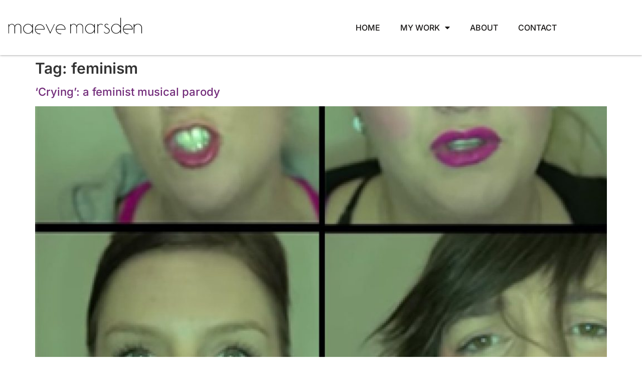

--- FILE ---
content_type: text/html; charset=UTF-8
request_url: https://maevemarsden.com/tag/feminism/
body_size: 19105
content:
<!doctype html>
<html lang="en-AU" itemscope itemtype="https://schema.org/WebSite">
<head>
	<meta charset="UTF-8">
	<meta name="viewport" content="width=device-width, initial-scale=1">
	<link rel="profile" href="https://gmpg.org/xfn/11">
	<meta name='robots' content='index, follow, max-image-preview:large, max-snippet:-1, max-video-preview:-1' />
	<style>img:is([sizes="auto" i], [sizes^="auto," i]) { contain-intrinsic-size: 3000px 1500px }</style>
	
	<!-- This site is optimized with the Yoast SEO plugin v26.8 - https://yoast.com/product/yoast-seo-wordpress/ -->
	<title>feminism Archives - Maeve Marsden</title>
	<link rel="canonical" href="https://maevemarsden.com/tag/feminism/" />
	<meta property="og:locale" content="en_US" />
	<meta property="og:type" content="article" />
	<meta property="og:title" content="feminism Archives - Maeve Marsden" />
	<meta property="og:url" content="https://maevemarsden.com/tag/feminism/" />
	<meta property="og:site_name" content="Maeve Marsden" />
	<meta name="twitter:card" content="summary_large_image" />
	<script type="application/ld+json" class="yoast-schema-graph">{"@context":"https://schema.org","@graph":[{"@type":"CollectionPage","@id":"https://maevemarsden.com/tag/feminism/","url":"https://maevemarsden.com/tag/feminism/","name":"feminism Archives - Maeve Marsden","isPartOf":{"@id":"https://maevemarsden.com/#website"},"primaryImageOfPage":{"@id":"https://maevemarsden.com/tag/feminism/#primaryimage"},"image":{"@id":"https://maevemarsden.com/tag/feminism/#primaryimage"},"thumbnailUrl":"https://maevemarsden.com/wp-content/uploads/2015/12/cryingpostlead.jpeg","breadcrumb":{"@id":"https://maevemarsden.com/tag/feminism/#breadcrumb"},"inLanguage":"en-AU"},{"@type":"ImageObject","inLanguage":"en-AU","@id":"https://maevemarsden.com/tag/feminism/#primaryimage","url":"https://maevemarsden.com/wp-content/uploads/2015/12/cryingpostlead.jpeg","contentUrl":"https://maevemarsden.com/wp-content/uploads/2015/12/cryingpostlead.jpeg","width":300,"height":300,"caption":"Crying Feminist Parody Lady"},{"@type":"BreadcrumbList","@id":"https://maevemarsden.com/tag/feminism/#breadcrumb","itemListElement":[{"@type":"ListItem","position":1,"name":"Home","item":"https://maevemarsden.com/"},{"@type":"ListItem","position":2,"name":"feminism"}]},{"@type":"WebSite","@id":"https://maevemarsden.com/#website","url":"https://maevemarsden.com/","name":"Maeve Marsden","description":"writer producer performer","potentialAction":[{"@type":"SearchAction","target":{"@type":"EntryPoint","urlTemplate":"https://maevemarsden.com/?s={search_term_string}"},"query-input":{"@type":"PropertyValueSpecification","valueRequired":true,"valueName":"search_term_string"}}],"inLanguage":"en-AU"}]}</script>
	<!-- / Yoast SEO plugin. -->


<link rel="alternate" type="application/rss+xml" title="Maeve Marsden &raquo; Feed" href="https://maevemarsden.com/feed/" />
<link rel="alternate" type="application/rss+xml" title="Maeve Marsden &raquo; feminism Tag Feed" href="https://maevemarsden.com/tag/feminism/feed/" />
<script>
window._wpemojiSettings = {"baseUrl":"https:\/\/s.w.org\/images\/core\/emoji\/15.0.3\/72x72\/","ext":".png","svgUrl":"https:\/\/s.w.org\/images\/core\/emoji\/15.0.3\/svg\/","svgExt":".svg","source":{"concatemoji":"https:\/\/maevemarsden.com\/wp-includes\/js\/wp-emoji-release.min.js?ver=56139bfdbd0416a787c509708bfbae8f"}};
/*! This file is auto-generated */
!function(i,n){var o,s,e;function c(e){try{var t={supportTests:e,timestamp:(new Date).valueOf()};sessionStorage.setItem(o,JSON.stringify(t))}catch(e){}}function p(e,t,n){e.clearRect(0,0,e.canvas.width,e.canvas.height),e.fillText(t,0,0);var t=new Uint32Array(e.getImageData(0,0,e.canvas.width,e.canvas.height).data),r=(e.clearRect(0,0,e.canvas.width,e.canvas.height),e.fillText(n,0,0),new Uint32Array(e.getImageData(0,0,e.canvas.width,e.canvas.height).data));return t.every(function(e,t){return e===r[t]})}function u(e,t,n){switch(t){case"flag":return n(e,"\ud83c\udff3\ufe0f\u200d\u26a7\ufe0f","\ud83c\udff3\ufe0f\u200b\u26a7\ufe0f")?!1:!n(e,"\ud83c\uddfa\ud83c\uddf3","\ud83c\uddfa\u200b\ud83c\uddf3")&&!n(e,"\ud83c\udff4\udb40\udc67\udb40\udc62\udb40\udc65\udb40\udc6e\udb40\udc67\udb40\udc7f","\ud83c\udff4\u200b\udb40\udc67\u200b\udb40\udc62\u200b\udb40\udc65\u200b\udb40\udc6e\u200b\udb40\udc67\u200b\udb40\udc7f");case"emoji":return!n(e,"\ud83d\udc26\u200d\u2b1b","\ud83d\udc26\u200b\u2b1b")}return!1}function f(e,t,n){var r="undefined"!=typeof WorkerGlobalScope&&self instanceof WorkerGlobalScope?new OffscreenCanvas(300,150):i.createElement("canvas"),a=r.getContext("2d",{willReadFrequently:!0}),o=(a.textBaseline="top",a.font="600 32px Arial",{});return e.forEach(function(e){o[e]=t(a,e,n)}),o}function t(e){var t=i.createElement("script");t.src=e,t.defer=!0,i.head.appendChild(t)}"undefined"!=typeof Promise&&(o="wpEmojiSettingsSupports",s=["flag","emoji"],n.supports={everything:!0,everythingExceptFlag:!0},e=new Promise(function(e){i.addEventListener("DOMContentLoaded",e,{once:!0})}),new Promise(function(t){var n=function(){try{var e=JSON.parse(sessionStorage.getItem(o));if("object"==typeof e&&"number"==typeof e.timestamp&&(new Date).valueOf()<e.timestamp+604800&&"object"==typeof e.supportTests)return e.supportTests}catch(e){}return null}();if(!n){if("undefined"!=typeof Worker&&"undefined"!=typeof OffscreenCanvas&&"undefined"!=typeof URL&&URL.createObjectURL&&"undefined"!=typeof Blob)try{var e="postMessage("+f.toString()+"("+[JSON.stringify(s),u.toString(),p.toString()].join(",")+"));",r=new Blob([e],{type:"text/javascript"}),a=new Worker(URL.createObjectURL(r),{name:"wpTestEmojiSupports"});return void(a.onmessage=function(e){c(n=e.data),a.terminate(),t(n)})}catch(e){}c(n=f(s,u,p))}t(n)}).then(function(e){for(var t in e)n.supports[t]=e[t],n.supports.everything=n.supports.everything&&n.supports[t],"flag"!==t&&(n.supports.everythingExceptFlag=n.supports.everythingExceptFlag&&n.supports[t]);n.supports.everythingExceptFlag=n.supports.everythingExceptFlag&&!n.supports.flag,n.DOMReady=!1,n.readyCallback=function(){n.DOMReady=!0}}).then(function(){return e}).then(function(){var e;n.supports.everything||(n.readyCallback(),(e=n.source||{}).concatemoji?t(e.concatemoji):e.wpemoji&&e.twemoji&&(t(e.twemoji),t(e.wpemoji)))}))}((window,document),window._wpemojiSettings);
</script>
<link rel='stylesheet' id='pt-cv-public-style-css' href='https://maevemarsden.com/wp-content/plugins/content-views-query-and-display-post-page/public/assets/css/cv.css?ver=4.2.1' media='all' />
<style id='wp-emoji-styles-inline-css'>

	img.wp-smiley, img.emoji {
		display: inline !important;
		border: none !important;
		box-shadow: none !important;
		height: 1em !important;
		width: 1em !important;
		margin: 0 0.07em !important;
		vertical-align: -0.1em !important;
		background: none !important;
		padding: 0 !important;
	}
</style>
<link rel='stylesheet' id='wp-block-library-css' href='https://maevemarsden.com/wp-includes/css/dist/block-library/style.min.css?ver=56139bfdbd0416a787c509708bfbae8f' media='all' />
<style id='global-styles-inline-css'>
:root{--wp--preset--aspect-ratio--square: 1;--wp--preset--aspect-ratio--4-3: 4/3;--wp--preset--aspect-ratio--3-4: 3/4;--wp--preset--aspect-ratio--3-2: 3/2;--wp--preset--aspect-ratio--2-3: 2/3;--wp--preset--aspect-ratio--16-9: 16/9;--wp--preset--aspect-ratio--9-16: 9/16;--wp--preset--color--black: #000000;--wp--preset--color--cyan-bluish-gray: #abb8c3;--wp--preset--color--white: #ffffff;--wp--preset--color--pale-pink: #f78da7;--wp--preset--color--vivid-red: #cf2e2e;--wp--preset--color--luminous-vivid-orange: #ff6900;--wp--preset--color--luminous-vivid-amber: #fcb900;--wp--preset--color--light-green-cyan: #7bdcb5;--wp--preset--color--vivid-green-cyan: #00d084;--wp--preset--color--pale-cyan-blue: #8ed1fc;--wp--preset--color--vivid-cyan-blue: #0693e3;--wp--preset--color--vivid-purple: #9b51e0;--wp--preset--gradient--vivid-cyan-blue-to-vivid-purple: linear-gradient(135deg,rgba(6,147,227,1) 0%,rgb(155,81,224) 100%);--wp--preset--gradient--light-green-cyan-to-vivid-green-cyan: linear-gradient(135deg,rgb(122,220,180) 0%,rgb(0,208,130) 100%);--wp--preset--gradient--luminous-vivid-amber-to-luminous-vivid-orange: linear-gradient(135deg,rgba(252,185,0,1) 0%,rgba(255,105,0,1) 100%);--wp--preset--gradient--luminous-vivid-orange-to-vivid-red: linear-gradient(135deg,rgba(255,105,0,1) 0%,rgb(207,46,46) 100%);--wp--preset--gradient--very-light-gray-to-cyan-bluish-gray: linear-gradient(135deg,rgb(238,238,238) 0%,rgb(169,184,195) 100%);--wp--preset--gradient--cool-to-warm-spectrum: linear-gradient(135deg,rgb(74,234,220) 0%,rgb(151,120,209) 20%,rgb(207,42,186) 40%,rgb(238,44,130) 60%,rgb(251,105,98) 80%,rgb(254,248,76) 100%);--wp--preset--gradient--blush-light-purple: linear-gradient(135deg,rgb(255,206,236) 0%,rgb(152,150,240) 100%);--wp--preset--gradient--blush-bordeaux: linear-gradient(135deg,rgb(254,205,165) 0%,rgb(254,45,45) 50%,rgb(107,0,62) 100%);--wp--preset--gradient--luminous-dusk: linear-gradient(135deg,rgb(255,203,112) 0%,rgb(199,81,192) 50%,rgb(65,88,208) 100%);--wp--preset--gradient--pale-ocean: linear-gradient(135deg,rgb(255,245,203) 0%,rgb(182,227,212) 50%,rgb(51,167,181) 100%);--wp--preset--gradient--electric-grass: linear-gradient(135deg,rgb(202,248,128) 0%,rgb(113,206,126) 100%);--wp--preset--gradient--midnight: linear-gradient(135deg,rgb(2,3,129) 0%,rgb(40,116,252) 100%);--wp--preset--font-size--small: 13px;--wp--preset--font-size--medium: 20px;--wp--preset--font-size--large: 36px;--wp--preset--font-size--x-large: 42px;--wp--preset--spacing--20: 0.44rem;--wp--preset--spacing--30: 0.67rem;--wp--preset--spacing--40: 1rem;--wp--preset--spacing--50: 1.5rem;--wp--preset--spacing--60: 2.25rem;--wp--preset--spacing--70: 3.38rem;--wp--preset--spacing--80: 5.06rem;--wp--preset--shadow--natural: 6px 6px 9px rgba(0, 0, 0, 0.2);--wp--preset--shadow--deep: 12px 12px 50px rgba(0, 0, 0, 0.4);--wp--preset--shadow--sharp: 6px 6px 0px rgba(0, 0, 0, 0.2);--wp--preset--shadow--outlined: 6px 6px 0px -3px rgba(255, 255, 255, 1), 6px 6px rgba(0, 0, 0, 1);--wp--preset--shadow--crisp: 6px 6px 0px rgba(0, 0, 0, 1);}:root { --wp--style--global--content-size: 800px;--wp--style--global--wide-size: 1200px; }:where(body) { margin: 0; }.wp-site-blocks > .alignleft { float: left; margin-right: 2em; }.wp-site-blocks > .alignright { float: right; margin-left: 2em; }.wp-site-blocks > .aligncenter { justify-content: center; margin-left: auto; margin-right: auto; }:where(.wp-site-blocks) > * { margin-block-start: 24px; margin-block-end: 0; }:where(.wp-site-blocks) > :first-child { margin-block-start: 0; }:where(.wp-site-blocks) > :last-child { margin-block-end: 0; }:root { --wp--style--block-gap: 24px; }:root :where(.is-layout-flow) > :first-child{margin-block-start: 0;}:root :where(.is-layout-flow) > :last-child{margin-block-end: 0;}:root :where(.is-layout-flow) > *{margin-block-start: 24px;margin-block-end: 0;}:root :where(.is-layout-constrained) > :first-child{margin-block-start: 0;}:root :where(.is-layout-constrained) > :last-child{margin-block-end: 0;}:root :where(.is-layout-constrained) > *{margin-block-start: 24px;margin-block-end: 0;}:root :where(.is-layout-flex){gap: 24px;}:root :where(.is-layout-grid){gap: 24px;}.is-layout-flow > .alignleft{float: left;margin-inline-start: 0;margin-inline-end: 2em;}.is-layout-flow > .alignright{float: right;margin-inline-start: 2em;margin-inline-end: 0;}.is-layout-flow > .aligncenter{margin-left: auto !important;margin-right: auto !important;}.is-layout-constrained > .alignleft{float: left;margin-inline-start: 0;margin-inline-end: 2em;}.is-layout-constrained > .alignright{float: right;margin-inline-start: 2em;margin-inline-end: 0;}.is-layout-constrained > .aligncenter{margin-left: auto !important;margin-right: auto !important;}.is-layout-constrained > :where(:not(.alignleft):not(.alignright):not(.alignfull)){max-width: var(--wp--style--global--content-size);margin-left: auto !important;margin-right: auto !important;}.is-layout-constrained > .alignwide{max-width: var(--wp--style--global--wide-size);}body .is-layout-flex{display: flex;}.is-layout-flex{flex-wrap: wrap;align-items: center;}.is-layout-flex > :is(*, div){margin: 0;}body .is-layout-grid{display: grid;}.is-layout-grid > :is(*, div){margin: 0;}body{padding-top: 0px;padding-right: 0px;padding-bottom: 0px;padding-left: 0px;}a:where(:not(.wp-element-button)){text-decoration: underline;}:root :where(.wp-element-button, .wp-block-button__link){background-color: #32373c;border-width: 0;color: #fff;font-family: inherit;font-size: inherit;line-height: inherit;padding: calc(0.667em + 2px) calc(1.333em + 2px);text-decoration: none;}.has-black-color{color: var(--wp--preset--color--black) !important;}.has-cyan-bluish-gray-color{color: var(--wp--preset--color--cyan-bluish-gray) !important;}.has-white-color{color: var(--wp--preset--color--white) !important;}.has-pale-pink-color{color: var(--wp--preset--color--pale-pink) !important;}.has-vivid-red-color{color: var(--wp--preset--color--vivid-red) !important;}.has-luminous-vivid-orange-color{color: var(--wp--preset--color--luminous-vivid-orange) !important;}.has-luminous-vivid-amber-color{color: var(--wp--preset--color--luminous-vivid-amber) !important;}.has-light-green-cyan-color{color: var(--wp--preset--color--light-green-cyan) !important;}.has-vivid-green-cyan-color{color: var(--wp--preset--color--vivid-green-cyan) !important;}.has-pale-cyan-blue-color{color: var(--wp--preset--color--pale-cyan-blue) !important;}.has-vivid-cyan-blue-color{color: var(--wp--preset--color--vivid-cyan-blue) !important;}.has-vivid-purple-color{color: var(--wp--preset--color--vivid-purple) !important;}.has-black-background-color{background-color: var(--wp--preset--color--black) !important;}.has-cyan-bluish-gray-background-color{background-color: var(--wp--preset--color--cyan-bluish-gray) !important;}.has-white-background-color{background-color: var(--wp--preset--color--white) !important;}.has-pale-pink-background-color{background-color: var(--wp--preset--color--pale-pink) !important;}.has-vivid-red-background-color{background-color: var(--wp--preset--color--vivid-red) !important;}.has-luminous-vivid-orange-background-color{background-color: var(--wp--preset--color--luminous-vivid-orange) !important;}.has-luminous-vivid-amber-background-color{background-color: var(--wp--preset--color--luminous-vivid-amber) !important;}.has-light-green-cyan-background-color{background-color: var(--wp--preset--color--light-green-cyan) !important;}.has-vivid-green-cyan-background-color{background-color: var(--wp--preset--color--vivid-green-cyan) !important;}.has-pale-cyan-blue-background-color{background-color: var(--wp--preset--color--pale-cyan-blue) !important;}.has-vivid-cyan-blue-background-color{background-color: var(--wp--preset--color--vivid-cyan-blue) !important;}.has-vivid-purple-background-color{background-color: var(--wp--preset--color--vivid-purple) !important;}.has-black-border-color{border-color: var(--wp--preset--color--black) !important;}.has-cyan-bluish-gray-border-color{border-color: var(--wp--preset--color--cyan-bluish-gray) !important;}.has-white-border-color{border-color: var(--wp--preset--color--white) !important;}.has-pale-pink-border-color{border-color: var(--wp--preset--color--pale-pink) !important;}.has-vivid-red-border-color{border-color: var(--wp--preset--color--vivid-red) !important;}.has-luminous-vivid-orange-border-color{border-color: var(--wp--preset--color--luminous-vivid-orange) !important;}.has-luminous-vivid-amber-border-color{border-color: var(--wp--preset--color--luminous-vivid-amber) !important;}.has-light-green-cyan-border-color{border-color: var(--wp--preset--color--light-green-cyan) !important;}.has-vivid-green-cyan-border-color{border-color: var(--wp--preset--color--vivid-green-cyan) !important;}.has-pale-cyan-blue-border-color{border-color: var(--wp--preset--color--pale-cyan-blue) !important;}.has-vivid-cyan-blue-border-color{border-color: var(--wp--preset--color--vivid-cyan-blue) !important;}.has-vivid-purple-border-color{border-color: var(--wp--preset--color--vivid-purple) !important;}.has-vivid-cyan-blue-to-vivid-purple-gradient-background{background: var(--wp--preset--gradient--vivid-cyan-blue-to-vivid-purple) !important;}.has-light-green-cyan-to-vivid-green-cyan-gradient-background{background: var(--wp--preset--gradient--light-green-cyan-to-vivid-green-cyan) !important;}.has-luminous-vivid-amber-to-luminous-vivid-orange-gradient-background{background: var(--wp--preset--gradient--luminous-vivid-amber-to-luminous-vivid-orange) !important;}.has-luminous-vivid-orange-to-vivid-red-gradient-background{background: var(--wp--preset--gradient--luminous-vivid-orange-to-vivid-red) !important;}.has-very-light-gray-to-cyan-bluish-gray-gradient-background{background: var(--wp--preset--gradient--very-light-gray-to-cyan-bluish-gray) !important;}.has-cool-to-warm-spectrum-gradient-background{background: var(--wp--preset--gradient--cool-to-warm-spectrum) !important;}.has-blush-light-purple-gradient-background{background: var(--wp--preset--gradient--blush-light-purple) !important;}.has-blush-bordeaux-gradient-background{background: var(--wp--preset--gradient--blush-bordeaux) !important;}.has-luminous-dusk-gradient-background{background: var(--wp--preset--gradient--luminous-dusk) !important;}.has-pale-ocean-gradient-background{background: var(--wp--preset--gradient--pale-ocean) !important;}.has-electric-grass-gradient-background{background: var(--wp--preset--gradient--electric-grass) !important;}.has-midnight-gradient-background{background: var(--wp--preset--gradient--midnight) !important;}.has-small-font-size{font-size: var(--wp--preset--font-size--small) !important;}.has-medium-font-size{font-size: var(--wp--preset--font-size--medium) !important;}.has-large-font-size{font-size: var(--wp--preset--font-size--large) !important;}.has-x-large-font-size{font-size: var(--wp--preset--font-size--x-large) !important;}
:root :where(.wp-block-pullquote){font-size: 1.5em;line-height: 1.6;}
</style>
<link rel='stylesheet' id='maevemarsden-style-css' href='https://maevemarsden.com/wp-content/plugins/maevemarsden-extensions/assets/css/style.css?ver=56139bfdbd0416a787c509708bfbae8f' media='all' />
<link rel='stylesheet' id='cmplz-general-css' href='https://maevemarsden.com/wp-content/plugins/complianz-gdpr/assets/css/cookieblocker.min.css?ver=1736902102' media='all' />
<link rel='stylesheet' id='hello-elementor-style-css' href='https://maevemarsden.com/wp-content/themes/hello-elementor/style.css?ver=56139bfdbd0416a787c509708bfbae8f' media='all' />
<link rel='stylesheet' id='elementor-frontend-css' href='https://maevemarsden.com/wp-content/plugins/elementor/assets/css/frontend.min.css?ver=3.34.2' media='all' />
<link rel='stylesheet' id='hello-elementor-theme-style-css' href='https://maevemarsden.com/wp-content/themes/hello-elementor/theme.min.css?ver=3.2.1' media='all' />
<link rel='stylesheet' id='maevemarsden.com-style-css' href='https://maevemarsden.com/wp-content/themes/maevemarsden.com/style.css?ver=56139bfdbd0416a787c509708bfbae8f' media='all' />
<link rel='stylesheet' id='elementor-icons-maevemarsden-css' href='https://maevemarsden.com/wp-content/uploads/elementor/custom-icons/MaeveMarsden/style.css?ver=56139bfdbd0416a787c509708bfbae8f' media='all' />
<link rel='stylesheet' id='hello-elementor-css' href='https://maevemarsden.com/wp-content/themes/hello-elementor/style.min.css?ver=3.2.1' media='all' />
<link rel='stylesheet' id='hello-elementor-header-footer-css' href='https://maevemarsden.com/wp-content/themes/hello-elementor/header-footer.min.css?ver=3.2.1' media='all' />
<link rel='stylesheet' id='widget-image-css' href='https://maevemarsden.com/wp-content/plugins/elementor/assets/css/widget-image.min.css?ver=3.34.2' media='all' />
<link rel='stylesheet' id='widget-nav-menu-css' href='https://maevemarsden.com/wp-content/plugins/elementor-pro/assets/css/widget-nav-menu.min.css?ver=3.34.1' media='all' />
<link rel='stylesheet' id='e-sticky-css' href='https://maevemarsden.com/wp-content/plugins/elementor-pro/assets/css/modules/sticky.min.css?ver=3.34.1' media='all' />
<link rel='stylesheet' id='widget-divider-css' href='https://maevemarsden.com/wp-content/plugins/elementor/assets/css/widget-divider.min.css?ver=3.34.2' media='all' />
<link rel='stylesheet' id='widget-social-icons-css' href='https://maevemarsden.com/wp-content/plugins/elementor/assets/css/widget-social-icons.min.css?ver=3.34.2' media='all' />
<link rel='stylesheet' id='e-apple-webkit-css' href='https://maevemarsden.com/wp-content/plugins/elementor/assets/css/conditionals/apple-webkit.min.css?ver=3.34.2' media='all' />
<link rel='stylesheet' id='widget-posts-css' href='https://maevemarsden.com/wp-content/plugins/elementor-pro/assets/css/widget-posts.min.css?ver=3.34.1' media='all' />
<link rel='stylesheet' id='elementor-icons-css' href='https://maevemarsden.com/wp-content/plugins/elementor/assets/lib/eicons/css/elementor-icons.min.css?ver=5.46.0' media='all' />
<link rel='stylesheet' id='elementor-post-7536-css' href='https://maevemarsden.com/wp-content/uploads/elementor/css/post-7536.css?ver=1769083677' media='all' />
<link rel='stylesheet' id='font-awesome-5-all-css' href='https://maevemarsden.com/wp-content/plugins/elementor/assets/lib/font-awesome/css/all.min.css?ver=3.34.2' media='all' />
<link rel='stylesheet' id='font-awesome-4-shim-css' href='https://maevemarsden.com/wp-content/plugins/elementor/assets/lib/font-awesome/css/v4-shims.min.css?ver=3.34.2' media='all' />
<link rel='stylesheet' id='elementor-post-7537-css' href='https://maevemarsden.com/wp-content/uploads/elementor/css/post-7537.css?ver=1769083776' media='all' />
<link rel='stylesheet' id='elementor-post-7638-css' href='https://maevemarsden.com/wp-content/uploads/elementor/css/post-7638.css?ver=1769083776' media='all' />
<link rel='stylesheet' id='jquery-chosen-css' href='https://maevemarsden.com/wp-content/plugins/jet-search/assets/lib/chosen/chosen.min.css?ver=1.8.7' media='all' />
<link rel='stylesheet' id='jet-search-css' href='https://maevemarsden.com/wp-content/plugins/jet-search/assets/css/jet-search.css?ver=3.5.5.1' media='all' />
<link rel='stylesheet' id='ecs-styles-css' href='https://maevemarsden.com/wp-content/plugins/ele-custom-skin/assets/css/ecs-style.css?ver=3.1.9' media='all' />
<link rel='stylesheet' id='elementor-post-7602-css' href='https://maevemarsden.com/wp-content/uploads/elementor/css/post-7602.css?ver=1619504262' media='all' />
<link rel='stylesheet' id='elementor-post-7631-css' href='https://maevemarsden.com/wp-content/uploads/elementor/css/post-7631.css?ver=1605571692' media='all' />
<link rel='stylesheet' id='elementor-post-8109-css' href='https://maevemarsden.com/wp-content/uploads/elementor/css/post-8109.css?ver=1619505206' media='all' />
<link rel='stylesheet' id='elementor-gf-local-inter-css' href='https://maevemarsden.com/wp-content/uploads/elementor/google-fonts/css/inter.css?ver=1742256380' media='all' />
<link rel='stylesheet' id='elementor-gf-local-roboto-css' href='https://maevemarsden.com/wp-content/uploads/elementor/google-fonts/css/roboto.css?ver=1742256397' media='all' />
<link rel='stylesheet' id='elementor-icons-shared-0-css' href='https://maevemarsden.com/wp-content/plugins/elementor/assets/lib/font-awesome/css/fontawesome.min.css?ver=5.15.3' media='all' />
<link rel='stylesheet' id='elementor-icons-fa-solid-css' href='https://maevemarsden.com/wp-content/plugins/elementor/assets/lib/font-awesome/css/solid.min.css?ver=5.15.3' media='all' />
<script async src="https://maevemarsden.com/wp-content/plugins/burst-statistics/helpers/timeme/timeme.min.js?ver=1.7.3" id="burst-timeme-js"></script>
<script id="burst-js-extra">
var burst = {"cookie_retention_days":"30","beacon_url":"https:\/\/maevemarsden.com\/wp-content\/plugins\/burst-statistics\/endpoint.php","options":{"beacon_enabled":1,"enable_cookieless_tracking":0,"enable_turbo_mode":0,"do_not_track":0,"track_url_change":0},"goals":[],"goals_script_url":"https:\/\/maevemarsden.com\/wp-content\/plugins\/burst-statistics\/\/assets\/js\/build\/burst-goals.js?v=1.7.3"};
</script>
<script async src="https://maevemarsden.com/wp-content/plugins/burst-statistics/assets/js/build/burst.min.js?ver=1.7.3" id="burst-js"></script>
<script src="https://maevemarsden.com/wp-includes/js/jquery/jquery.min.js?ver=3.7.1" id="jquery-core-js"></script>
<script src="https://maevemarsden.com/wp-includes/js/jquery/jquery-migrate.min.js?ver=3.4.1" id="jquery-migrate-js"></script>
<script src="https://maevemarsden.com/wp-includes/js/imagesloaded.min.js?ver=56139bfdbd0416a787c509708bfbae8f" id="imagesLoaded-js"></script>
<script src="https://maevemarsden.com/wp-content/plugins/maevemarsden-extensions/assets/js/custom.js?ver=0.1.0" id="general-js"></script>
<script src="https://maevemarsden.com/wp-content/themes/maevemarsden.com/assets/js/custom.js?ver=1769297864" id="maevemarsden-scripts-js"></script>
<script src="https://maevemarsden.com/wp-content/plugins/elementor/assets/lib/font-awesome/js/v4-shims.min.js?ver=3.34.2" id="font-awesome-4-shim-js"></script>
<script id="ecs_ajax_load-js-extra">
var ecs_ajax_params = {"ajaxurl":"https:\/\/maevemarsden.com\/wp-admin\/admin-ajax.php","posts":"{\"tag\":\"feminism\",\"error\":\"\",\"m\":\"\",\"p\":0,\"post_parent\":\"\",\"subpost\":\"\",\"subpost_id\":\"\",\"attachment\":\"\",\"attachment_id\":0,\"name\":\"\",\"pagename\":\"\",\"page_id\":0,\"second\":\"\",\"minute\":\"\",\"hour\":\"\",\"day\":0,\"monthnum\":0,\"year\":0,\"w\":0,\"category_name\":\"\",\"cat\":\"\",\"tag_id\":273,\"author\":\"\",\"author_name\":\"\",\"feed\":\"\",\"tb\":\"\",\"paged\":0,\"meta_key\":\"\",\"meta_value\":\"\",\"preview\":\"\",\"s\":\"\",\"sentence\":\"\",\"title\":\"\",\"fields\":\"\",\"menu_order\":\"\",\"embed\":\"\",\"category__in\":[],\"category__not_in\":[],\"category__and\":[],\"post__in\":[],\"post__not_in\":[],\"post_name__in\":[],\"tag__in\":[],\"tag__not_in\":[],\"tag__and\":[],\"tag_slug__in\":[\"feminism\"],\"tag_slug__and\":[],\"post_parent__in\":[],\"post_parent__not_in\":[],\"author__in\":[],\"author__not_in\":[],\"search_columns\":[],\"ignore_sticky_posts\":false,\"suppress_filters\":false,\"cache_results\":true,\"update_post_term_cache\":true,\"update_menu_item_cache\":false,\"lazy_load_term_meta\":true,\"update_post_meta_cache\":true,\"post_type\":\"\",\"posts_per_page\":10,\"nopaging\":false,\"comments_per_page\":\"50\",\"no_found_rows\":false,\"order\":\"DESC\"}"};
</script>
<script src="https://maevemarsden.com/wp-content/plugins/ele-custom-skin/assets/js/ecs_ajax_pagination.js?ver=3.1.9" id="ecs_ajax_load-js"></script>
<script src="https://maevemarsden.com/wp-content/plugins/ele-custom-skin/assets/js/ecs.js?ver=3.1.9" id="ecs-script-js"></script>

<!-- OG: 3.3.8 -->
<meta property="og:image" content="https://maevemarsden.com/wp-content/uploads/2017/01/cropped-MMSiteIcon.jpg"><meta property="og:type" content="website"><meta property="og:locale" content="en_AU"><meta property="og:site_name" content="Maeve Marsden"><meta property="og:url" content="https://maevemarsden.com/tag/feminism/"><meta property="og:title" content="feminism Archives - Maeve Marsden">

<meta property="twitter:partner" content="ogwp"><meta property="twitter:title" content="feminism Archives - Maeve Marsden"><meta property="twitter:url" content="https://maevemarsden.com/tag/feminism/">
<meta itemprop="image" content="https://maevemarsden.com/wp-content/uploads/2017/01/cropped-MMSiteIcon.jpg"><meta itemprop="name" content="feminism Archives - Maeve Marsden">
<!-- /OG -->

<link rel="https://api.w.org/" href="https://maevemarsden.com/wp-json/" /><link rel="alternate" title="JSON" type="application/json" href="https://maevemarsden.com/wp-json/wp/v2/tags/273" /><link rel="EditURI" type="application/rsd+xml" title="RSD" href="https://maevemarsden.com/xmlrpc.php?rsd" />

		<!-- GA Google Analytics @ https://m0n.co/ga -->
		<script async src="https://www.googletagmanager.com/gtag/js?id=G-ECWQYPW79K"></script>
		<script>
			window.dataLayer = window.dataLayer || [];
			function gtag(){dataLayer.push(arguments);}
			gtag('js', new Date());
			gtag('config', 'G-ECWQYPW79K');
		</script>

	<style>.wpupg-grid { transition: height 0.8s; }</style><meta name="generator" content="Elementor 3.34.2; features: additional_custom_breakpoints; settings: css_print_method-external, google_font-enabled, font_display-auto">
			<style>
				.e-con.e-parent:nth-of-type(n+4):not(.e-lazyloaded):not(.e-no-lazyload),
				.e-con.e-parent:nth-of-type(n+4):not(.e-lazyloaded):not(.e-no-lazyload) * {
					background-image: none !important;
				}
				@media screen and (max-height: 1024px) {
					.e-con.e-parent:nth-of-type(n+3):not(.e-lazyloaded):not(.e-no-lazyload),
					.e-con.e-parent:nth-of-type(n+3):not(.e-lazyloaded):not(.e-no-lazyload) * {
						background-image: none !important;
					}
				}
				@media screen and (max-height: 640px) {
					.e-con.e-parent:nth-of-type(n+2):not(.e-lazyloaded):not(.e-no-lazyload),
					.e-con.e-parent:nth-of-type(n+2):not(.e-lazyloaded):not(.e-no-lazyload) * {
						background-image: none !important;
					}
				}
			</style>
						<meta name="theme-color" content="#FFFFFF">
			<link rel="icon" href="https://maevemarsden.com/wp-content/uploads/2017/01/cropped-MMSiteIcon-32x32.jpg" sizes="32x32" />
<link rel="icon" href="https://maevemarsden.com/wp-content/uploads/2017/01/cropped-MMSiteIcon-192x192.jpg" sizes="192x192" />
<link rel="apple-touch-icon" href="https://maevemarsden.com/wp-content/uploads/2017/01/cropped-MMSiteIcon-180x180.jpg" />
<meta name="msapplication-TileImage" content="https://maevemarsden.com/wp-content/uploads/2017/01/cropped-MMSiteIcon-270x270.jpg" />
</head>
<body data-rsssl=1 class="archive tag tag-feminism tag-273 wp-embed-responsive elementor-default elementor-kit-7536">


<a class="skip-link screen-reader-text" href="#content">Skip to content</a>

		<header data-elementor-type="header" data-elementor-id="7537" class="elementor elementor-7537 elementor-location-header" data-elementor-post-type="elementor_library">
					<section class="elementor-section elementor-top-section elementor-element elementor-element-21bda9fb elementor-section-height-min-height sticky-header elementor-section-boxed elementor-section-height-default elementor-section-items-middle" data-id="21bda9fb" data-element_type="section" data-settings="{&quot;background_background&quot;:&quot;classic&quot;,&quot;sticky_on&quot;:[&quot;desktop&quot;,&quot;tablet&quot;],&quot;sticky&quot;:&quot;top&quot;,&quot;sticky_offset&quot;:0,&quot;sticky_effects_offset&quot;:0,&quot;sticky_anchor_link_offset&quot;:0}">
						<div class="elementor-container elementor-column-gap-default">
					<div class="elementor-column elementor-col-50 elementor-top-column elementor-element elementor-element-49c22908" data-id="49c22908" data-element_type="column">
			<div class="elementor-widget-wrap elementor-element-populated">
						<div class="elementor-element elementor-element-2c00087a elementor-widget elementor-widget-image" data-id="2c00087a" data-element_type="widget" data-widget_type="image.default">
				<div class="elementor-widget-container">
																<a href="https://maevemarsden.com">
							<img width="300" height="52" src="https://maevemarsden.com/wp-content/uploads/2017/01/mm-logo-strip-black-300x52.png" class="attachment-medium size-medium wp-image-5466" alt="Maeve Marsden logo black" srcset="https://maevemarsden.com/wp-content/uploads/2017/01/mm-logo-strip-black-300x52.png 300w, https://maevemarsden.com/wp-content/uploads/2017/01/mm-logo-strip-black-330x57.png 330w, https://maevemarsden.com/wp-content/uploads/2017/01/mm-logo-strip-black-414x71.png 414w, https://maevemarsden.com/wp-content/uploads/2017/01/mm-logo-strip-black.png 709w" sizes="(max-width: 300px) 100vw, 300px" />								</a>
															</div>
				</div>
					</div>
		</div>
				<div class="elementor-column elementor-col-50 elementor-top-column elementor-element elementor-element-23376ddc" data-id="23376ddc" data-element_type="column">
			<div class="elementor-widget-wrap elementor-element-populated">
						<div class="elementor-element elementor-element-2ecd0e1e elementor-nav-menu__align-end elementor-nav-menu--stretch elementor-nav-menu__text-align-center elementor-nav-menu--dropdown-tablet elementor-nav-menu--toggle elementor-nav-menu--burger elementor-widget elementor-widget-nav-menu" data-id="2ecd0e1e" data-element_type="widget" data-settings="{&quot;full_width&quot;:&quot;stretch&quot;,&quot;layout&quot;:&quot;horizontal&quot;,&quot;submenu_icon&quot;:{&quot;value&quot;:&quot;&lt;i class=\&quot;fas fa-caret-down\&quot; aria-hidden=\&quot;true\&quot;&gt;&lt;\/i&gt;&quot;,&quot;library&quot;:&quot;fa-solid&quot;},&quot;toggle&quot;:&quot;burger&quot;}" data-widget_type="nav-menu.default">
				<div class="elementor-widget-container">
								<nav aria-label="Menu" class="elementor-nav-menu--main elementor-nav-menu__container elementor-nav-menu--layout-horizontal e--pointer-none">
				<ul id="menu-1-2ecd0e1e" class="elementor-nav-menu"><li class="menu-item menu-item-type-post_type menu-item-object-page menu-item-home menu-item-8018"><a href="https://maevemarsden.com/" class="elementor-item">Home</a></li>
<li class="menu-item menu-item-type-post_type menu-item-object-page menu-item-has-children menu-item-5670"><a href="https://maevemarsden.com/productions/" class="elementor-item">My Work</a>
<ul class="sub-menu elementor-nav-menu--dropdown">
	<li class="menu-item menu-item-type-post_type menu-item-object-page menu-item-11446"><a href="https://maevemarsden.com/blessed-union/" class="elementor-sub-item">Blessed Union</a></li>
	<li class="menu-item menu-item-type-post_type menu-item-object-page menu-item-11472"><a href="https://maevemarsden.com/lizzie/" class="elementor-sub-item">LIZZIE</a></li>
	<li class="menu-item menu-item-type-post_type menu-item-object-page menu-item-6031"><a href="https://maevemarsden.com/queerstories/" class="elementor-sub-item">Queerstories</a></li>
	<li class="menu-item menu-item-type-post_type menu-item-object-page menu-item-7088"><a href="https://maevemarsden.com/homage/" class="elementor-sub-item">Homage</a></li>
	<li class="menu-item menu-item-type-post_type menu-item-object-page menu-item-7133"><a href="https://maevemarsden.com/fat-musicals/" class="elementor-sub-item">Fat Musicals</a></li>
	<li class="menu-item menu-item-type-post_type menu-item-object-page menu-item-6331"><a href="https://maevemarsden.com/lady-sings-it-better/" class="elementor-sub-item">Lady Sings It Better</a></li>
	<li class="menu-item menu-item-type-post_type menu-item-object-page menu-item-8433"><a href="https://maevemarsden.com/mothers-ruin-hot-gin-punch/" class="elementor-sub-item">Mother’s Ruin &#038; Hot Gin Punch</a></li>
	<li class="menu-item menu-item-type-custom menu-item-object-custom menu-item-8369"><a href="https://mymotherskitchen.com.au/" class="elementor-sub-item">My Mother&#8217;s Kitchen</a></li>
</ul>
</li>
<li class="menu-item menu-item-type-post_type menu-item-object-page menu-item-10823"><a href="https://maevemarsden.com/about/" class="elementor-item">About</a></li>
<li class="menu-item menu-item-type-post_type menu-item-object-page menu-item-10913"><a href="https://maevemarsden.com/contact-2/" class="elementor-item">Contact</a></li>
</ul>			</nav>
					<div class="elementor-menu-toggle" role="button" tabindex="0" aria-label="Menu Toggle" aria-expanded="false">
			<i aria-hidden="true" role="presentation" class="elementor-menu-toggle__icon--open eicon-menu-bar"></i><i aria-hidden="true" role="presentation" class="elementor-menu-toggle__icon--close eicon-close"></i>		</div>
					<nav class="elementor-nav-menu--dropdown elementor-nav-menu__container" aria-hidden="true">
				<ul id="menu-2-2ecd0e1e" class="elementor-nav-menu"><li class="menu-item menu-item-type-post_type menu-item-object-page menu-item-home menu-item-8018"><a href="https://maevemarsden.com/" class="elementor-item" tabindex="-1">Home</a></li>
<li class="menu-item menu-item-type-post_type menu-item-object-page menu-item-has-children menu-item-5670"><a href="https://maevemarsden.com/productions/" class="elementor-item" tabindex="-1">My Work</a>
<ul class="sub-menu elementor-nav-menu--dropdown">
	<li class="menu-item menu-item-type-post_type menu-item-object-page menu-item-11446"><a href="https://maevemarsden.com/blessed-union/" class="elementor-sub-item" tabindex="-1">Blessed Union</a></li>
	<li class="menu-item menu-item-type-post_type menu-item-object-page menu-item-11472"><a href="https://maevemarsden.com/lizzie/" class="elementor-sub-item" tabindex="-1">LIZZIE</a></li>
	<li class="menu-item menu-item-type-post_type menu-item-object-page menu-item-6031"><a href="https://maevemarsden.com/queerstories/" class="elementor-sub-item" tabindex="-1">Queerstories</a></li>
	<li class="menu-item menu-item-type-post_type menu-item-object-page menu-item-7088"><a href="https://maevemarsden.com/homage/" class="elementor-sub-item" tabindex="-1">Homage</a></li>
	<li class="menu-item menu-item-type-post_type menu-item-object-page menu-item-7133"><a href="https://maevemarsden.com/fat-musicals/" class="elementor-sub-item" tabindex="-1">Fat Musicals</a></li>
	<li class="menu-item menu-item-type-post_type menu-item-object-page menu-item-6331"><a href="https://maevemarsden.com/lady-sings-it-better/" class="elementor-sub-item" tabindex="-1">Lady Sings It Better</a></li>
	<li class="menu-item menu-item-type-post_type menu-item-object-page menu-item-8433"><a href="https://maevemarsden.com/mothers-ruin-hot-gin-punch/" class="elementor-sub-item" tabindex="-1">Mother’s Ruin &#038; Hot Gin Punch</a></li>
	<li class="menu-item menu-item-type-custom menu-item-object-custom menu-item-8369"><a href="https://mymotherskitchen.com.au/" class="elementor-sub-item" tabindex="-1">My Mother&#8217;s Kitchen</a></li>
</ul>
</li>
<li class="menu-item menu-item-type-post_type menu-item-object-page menu-item-10823"><a href="https://maevemarsden.com/about/" class="elementor-item" tabindex="-1">About</a></li>
<li class="menu-item menu-item-type-post_type menu-item-object-page menu-item-10913"><a href="https://maevemarsden.com/contact-2/" class="elementor-item" tabindex="-1">Contact</a></li>
</ul>			</nav>
						</div>
				</div>
					</div>
		</div>
					</div>
		</section>
				</header>
		<main id="content" class="site-main">

			<div class="page-header">
			<h1 class="entry-title">Tag: <span>feminism</span></h1>		</div>
	
	<div class="page-content">
					<article class="post">
				<h2 class="entry-title"><a href="https://maevemarsden.com/2015/12/23/crying-a-feminist-musical-parody/">&#8216;Crying&#8217;: a feminist musical parody</a></h2><a href="https://maevemarsden.com/2015/12/23/crying-a-feminist-musical-parody/"><img fetchpriority="high" width="800" height="800" src="https://maevemarsden.com/wp-content/uploads/2015/12/cryingpostlead-1024x1024.jpeg" class="attachment-large size-large wp-post-image" alt="Crying Feminist Parody Lady" decoding="async" srcset="https://maevemarsden.com/wp-content/uploads/2015/12/cryingpostlead-1024x1024.jpeg 1024w, https://maevemarsden.com/wp-content/uploads/2015/12/cryingpostlead-150x150.jpeg 150w, https://maevemarsden.com/wp-content/uploads/2015/12/cryingpostlead-225x225.jpeg 225w, https://maevemarsden.com/wp-content/uploads/2015/12/cryingpostlead-200x200.jpeg 200w, https://maevemarsden.com/wp-content/uploads/2015/12/cryingpostlead.jpeg 300w, https://maevemarsden.com/wp-content/uploads/2015/12/cryingpostlead-266x266.jpeg 266w" sizes="(max-width: 800px) 100vw, 800px" /></a><p>Using donations from our Patreon page, Lady Sings it Better has been able to release our first music video, a parody of men who complain on the internet about feminism. Typically, the comments on our YouTube are a who&#8217;s who of angry men complaining about feminism, so Lewis&#8217; Law is at play whereby the comments [&hellip;]</p>
			</article>
					<article class="post">
				<h2 class="entry-title"><a href="https://maevemarsden.com/2015/12/23/a-young-womans-guide-to-talking-to-second-wave-feminists/">A young woman&#8217;s guide to talking to second wave feminists</a></h2><p>Having pitched the concept, my Daily Life article about bridging the gap between second and later wave feminists was one of the hardest pieces I&#8217;ve written, because I wanted to write it in a way that was respectful of feminist activists who&#8217;ve come before me, while still holding true to my views about the rights [&hellip;]</p>
			</article>
					<article class="post">
				<h2 class="entry-title"><a href="https://maevemarsden.com/2015/12/10/marriage-equality-and-the-transparent-season-2-premiere/">Marriage Equality and the Transparent Season 2 Premiere</a></h2><p>I wrote for Junkee about Transparent’s Season 2 Premiere and about how happy I was to finally see a gay wedding depicted in a way that reflects my views on marriage equality. Hint: I am a bit of a marriage grinch. It&#8217;s part TV recap, part review, part opinion tirade about the institution of marriage. Spoiler [&hellip;]</p>
			</article>
					<article class="post">
				<h2 class="entry-title"><a href="https://maevemarsden.com/2015/12/04/matt-okine-women-in-comedy/">Matt Okine and Gender Inequality in the Australian Comedy Scene</a></h2><a href="https://maevemarsden.com/2015/12/04/matt-okine-women-in-comedy/"><img width="800" height="800" src="https://maevemarsden.com/wp-content/uploads/2015/12/matt-okine-1024x1024.jpeg" class="attachment-large size-large wp-post-image" alt="" decoding="async" srcset="https://maevemarsden.com/wp-content/uploads/2015/12/matt-okine-1024x1024.jpeg 1024w, https://maevemarsden.com/wp-content/uploads/2015/12/matt-okine-150x150.jpeg 150w, https://maevemarsden.com/wp-content/uploads/2015/12/matt-okine-550x550.jpeg 550w, https://maevemarsden.com/wp-content/uploads/2015/12/matt-okine-500x500.jpeg 500w, https://maevemarsden.com/wp-content/uploads/2015/12/matt-okine-225x225.jpeg 225w, https://maevemarsden.com/wp-content/uploads/2015/12/matt-okine-200x200.jpeg 200w, https://maevemarsden.com/wp-content/uploads/2015/12/matt-okine-400x400.jpeg 400w, https://maevemarsden.com/wp-content/uploads/2015/12/matt-okine-300x300.jpeg 300w, https://maevemarsden.com/wp-content/uploads/2015/12/matt-okine-600x600.jpeg 600w, https://maevemarsden.com/wp-content/uploads/2015/12/matt-okine-266x266.jpeg 266w" sizes="(max-width: 800px) 100vw, 800px" /></a><p>After Matt Okine spoke out about poor gender representation at the ARIAs I wrote my first article for Junkee, on the different ways men and women are treated when they speak out about inequality. This week comedian Brydie-Lee Kennedy wrote an incredibly important and chilling piece, Men Look After Men: Sexism and Domestic Abuse In The Australian [&hellip;]</p>
			</article>
					<article class="post">
				<h2 class="entry-title"><a href="https://maevemarsden.com/2014/08/15/consent-its-not-that-hard/">Consent: It&#8217;s not that hard.</a></h2><p>I wrote about Hollaback&#8217;s campaign against sexual harrasment and assault in clubs, pubs, bars and venues for Daily Life, published 15 August 2014. One of my favourite memories of a youth spent at music festivals is of the sense of groupthink and oneness, brought on by a combination of alcohol, youthful exuberance and the tactile [&hellip;]</p>
			</article>
					<article class="post">
				<h2 class="entry-title"><a href="https://maevemarsden.com/2014/07/05/robin-thicke-is-a-repeat-offender-but-hes-definitely-not-alone/">Robin Thicke is a repeat offender, but he’s definitely not alone</a></h2><a href="https://maevemarsden.com/2014/07/05/robin-thicke-is-a-repeat-offender-but-hes-definitely-not-alone/"><img width="800" height="800" src="https://maevemarsden.com/wp-content/uploads/2014/07/robin-thicke-1024x1024.jpeg" class="attachment-large size-large wp-post-image" alt="" decoding="async" srcset="https://maevemarsden.com/wp-content/uploads/2014/07/robin-thicke-1024x1024.jpeg 1024w, https://maevemarsden.com/wp-content/uploads/2014/07/robin-thicke-150x150.jpeg 150w, https://maevemarsden.com/wp-content/uploads/2014/07/robin-thicke-550x550.jpeg 550w, https://maevemarsden.com/wp-content/uploads/2014/07/robin-thicke-500x500.jpeg 500w, https://maevemarsden.com/wp-content/uploads/2014/07/robin-thicke-225x225.jpeg 225w, https://maevemarsden.com/wp-content/uploads/2014/07/robin-thicke-200x200.jpeg 200w, https://maevemarsden.com/wp-content/uploads/2014/07/robin-thicke-400x400.jpeg 400w, https://maevemarsden.com/wp-content/uploads/2014/07/robin-thicke-300x300.jpeg 300w, https://maevemarsden.com/wp-content/uploads/2014/07/robin-thicke-600x600.jpeg 600w, https://maevemarsden.com/wp-content/uploads/2014/07/robin-thicke-266x266.jpeg 266w" sizes="(max-width: 800px) 100vw, 800px" /></a><p>I wrote this article about the #AskThicke twitter storm and my experiences singing misogynist pop, for the Women&#8217;s Agenda, 4 July 2014. I don&#8217;t know of many people who grow up dreaming of singing songs about aggressive sexual encounters to crowds of smiling people. It&#8217;s mainly just me&#8230; and Robin Thicke. As a cabaret singer [&hellip;]</p>
			</article>
					<article class="post">
				<h2 class="entry-title"><a href="https://maevemarsden.com/2013/09/19/interview-maeve-marsden-lady-sings-it-better/">interview: maeve marsden, lady sings it better</a></h2><a href="https://maevemarsden.com/2013/09/19/interview-maeve-marsden-lady-sings-it-better/"><img width="800" height="800" src="https://maevemarsden.com/wp-content/uploads/2013/09/1014011_10151766347219839_153677013_n-1024x1024.jpg" class="attachment-large size-large wp-post-image" alt="" decoding="async" srcset="https://maevemarsden.com/wp-content/uploads/2013/09/1014011_10151766347219839_153677013_n-1024x1024.jpg 1024w, https://maevemarsden.com/wp-content/uploads/2013/09/1014011_10151766347219839_153677013_n-150x150.jpg 150w, https://maevemarsden.com/wp-content/uploads/2013/09/1014011_10151766347219839_153677013_n-300x300.jpg 300w, https://maevemarsden.com/wp-content/uploads/2013/09/1014011_10151766347219839_153677013_n-550x550.jpg 550w, https://maevemarsden.com/wp-content/uploads/2013/09/1014011_10151766347219839_153677013_n-500x500.jpg 500w, https://maevemarsden.com/wp-content/uploads/2013/09/1014011_10151766347219839_153677013_n-225x225.jpg 225w, https://maevemarsden.com/wp-content/uploads/2013/09/1014011_10151766347219839_153677013_n-200x200.jpg 200w, https://maevemarsden.com/wp-content/uploads/2013/09/1014011_10151766347219839_153677013_n-400x400.jpg 400w, https://maevemarsden.com/wp-content/uploads/2013/09/1014011_10151766347219839_153677013_n-260x260.jpg 260w, https://maevemarsden.com/wp-content/uploads/2013/09/1014011_10151766347219839_153677013_n-600x600.jpg 600w, https://maevemarsden.com/wp-content/uploads/2013/09/1014011_10151766347219839_153677013_n-414x414.jpg 414w, https://maevemarsden.com/wp-content/uploads/2013/09/1014011_10151766347219839_153677013_n-266x266.jpg 266w, https://maevemarsden.com/wp-content/uploads/2013/09/1014011_10151766347219839_153677013_n.jpg 715w" sizes="(max-width: 800px) 100vw, 800px" /></a><p>This interview appeared on lipmag.com on 19 September 2013, in the lead up to Lady Sings it Better&#8217;s Melbourne Fringe season. Kicking off its run at the Melbourne Fringe Festival later this month, Lady Sings it Better is blackcat productions’ pièce de résistance. The performance sees a troupe of 4 women ‘take on the western world’s [&hellip;]</p>
			</article>
					<article class="post">
				<h2 class="entry-title"><a href="https://maevemarsden.com/2009/08/12/australian-stage-profile-maeve-marsden/">Australian Stage profile: Maeve Marsden</a></h2><p>This profile appeared on Australian Stage on 12 August 2009, in the lead up to Lady Sings it Better&#8217;s debut season. For me, the burning question is, what was the inspiration or motivating factor that eventuated in a group of women singing popular songs that were originally written and performed by men?In a longterm sense [&hellip;]</p>
			</article>
			</div>

	
</main>
		<footer data-elementor-type="footer" data-elementor-id="7638" class="elementor elementor-7638 elementor-location-footer" data-elementor-post-type="elementor_library">
					<section class="elementor-section elementor-top-section elementor-element elementor-element-57a60b2 elementor-section-boxed elementor-section-height-default elementor-section-height-default" data-id="57a60b2" data-element_type="section" data-settings="{&quot;background_background&quot;:&quot;classic&quot;}">
						<div class="elementor-container elementor-column-gap-no">
					<div class="elementor-column elementor-col-100 elementor-top-column elementor-element elementor-element-594ebbe" data-id="594ebbe" data-element_type="column" data-settings="{&quot;background_background&quot;:&quot;classic&quot;}">
			<div class="elementor-widget-wrap elementor-element-populated">
						<div class="elementor-element elementor-element-ffaf13e elementor-widget-divider--view-line elementor-widget elementor-widget-divider" data-id="ffaf13e" data-element_type="widget" data-widget_type="divider.default">
				<div class="elementor-widget-container">
							<div class="elementor-divider">
			<span class="elementor-divider-separator">
						</span>
		</div>
						</div>
				</div>
				<div class="elementor-element elementor-element-794c56e elementor-widget elementor-widget-text-editor" data-id="794c56e" data-element_type="widget" data-widget_type="text-editor.default">
				<div class="elementor-widget-container">
									<p>I live and work on the unceded lands of the Dharug and Gundungurra people, and the Gadigal people of the Eora nation.</p><p>Always was, always will be Aboriginal land.</p>								</div>
				</div>
					</div>
		</div>
					</div>
		</section>
				<section class="elementor-section elementor-top-section elementor-element elementor-element-5a3ce872 elementor-section-content-middle elementor-section-full_width elementor-section-height-default elementor-section-height-default" data-id="5a3ce872" data-element_type="section" data-settings="{&quot;background_background&quot;:&quot;classic&quot;}">
						<div class="elementor-container elementor-column-gap-wider">
					<div class="elementor-column elementor-col-33 elementor-top-column elementor-element elementor-element-5f1b1505" data-id="5f1b1505" data-element_type="column">
			<div class="elementor-widget-wrap">
							</div>
		</div>
				<div class="elementor-column elementor-col-33 elementor-top-column elementor-element elementor-element-49d14a0" data-id="49d14a0" data-element_type="column">
			<div class="elementor-widget-wrap elementor-element-populated">
						<div class="elementor-element elementor-element-3e2219e elementor-shape-rounded elementor-grid-0 e-grid-align-center elementor-widget elementor-widget-social-icons" data-id="3e2219e" data-element_type="widget" data-widget_type="social-icons.default">
				<div class="elementor-widget-container">
							<div class="elementor-social-icons-wrapper elementor-grid" role="list">
							<span class="elementor-grid-item" role="listitem">
					<a class="elementor-icon elementor-social-icon elementor-social-icon- elementor-repeater-item-95b2c3f" href="https://www.facebook.com/queerstoriesaus" target="_blank">
						<span class="elementor-screen-only"></span>
						<svg xmlns="http://www.w3.org/2000/svg" viewBox="0 0 131.99 131.99"><g id="Layer_2" data-name="Layer 2"><g id="Queerstories_Icons"><g id="Facebook"><path d="M73.18,112.41H55.75A1.38,1.38,0,0,1,54.37,111V74.26H45.73a1.38,1.38,0,0,1-1.38-1.38V55.45a1.38,1.38,0,0,1,1.38-1.38h8.64V42.69c0-11.34,6.68-17.58,18.81-17.58H87.45a1.38,1.38,0,0,1,1.38,1.38V42.55a1.38,1.38,0,0,1-1.38,1.38H79.76c-4.4,0-5.2,2-5.2,5.89v4.25H87.45a1.39,1.39,0,0,1,1,.44,1.4,1.4,0,0,1,.37,1.05L87.45,73a1.37,1.37,0,0,1-1.37,1.27H74.56V111A1.38,1.38,0,0,1,73.18,112.41Zm-16.05-2.76H71.79V72.88a1.38,1.38,0,0,1,1.39-1.38H84.8L86,56.83H73.18a1.38,1.38,0,0,1-1.39-1.38V49.82c0-2.59,0-8.65,8-8.65h6.31V27.87H73.18c-10.65,0-16.05,5-16.05,14.82V55.45a1.38,1.38,0,0,1-1.38,1.38H47.11V71.5h8.64a1.38,1.38,0,0,1,1.38,1.38Z"></path><path d="M66,2.76A63.24,63.24,0,1,1,2.76,66,63.31,63.31,0,0,1,66,2.76M66,0a66,66,0,1,0,66,66A66,66,0,0,0,66,0Z"></path></g></g></g></svg>					</a>
				</span>
							<span class="elementor-grid-item" role="listitem">
					<a class="elementor-icon elementor-social-icon elementor-social-icon- elementor-repeater-item-7a2b6a6" href="https://twitter.com/maevemarsden" target="_blank">
						<span class="elementor-screen-only"></span>
						<svg xmlns="http://www.w3.org/2000/svg" viewBox="0 0 131.99 131.99"><g id="Layer_2" data-name="Layer 2"><g id="Queerstories_Icons"><g id="Twitter"><path d="M52.4,103.11a49.55,49.55,0,0,1-13.54-1.83A52.11,52.11,0,0,1,26.28,95.8a4.31,4.31,0,0,1-.46-.35l-.3-.24a1.41,1.41,0,0,1-.42-1.6,1.39,1.39,0,0,1,1.4-.86,32.85,32.85,0,0,0,21-4.85,18.11,18.11,0,0,1-2.86-1A18.45,18.45,0,0,1,34.59,76.58a1.8,1.8,0,0,1,2.1-2.73l.43.05a18.52,18.52,0,0,1-8.84-14.16c-.09-1.26-.15-2.14.67-2.73s1.66-.22,2.8.27c.3.14.6.25.9.36a18.61,18.61,0,0,1-2.42-20.23c.31-.61.7-1.38,1.62-1.49a2.16,2.16,0,0,1,1.89,1A47,47,0,0,0,48,48.38a45.13,45.13,0,0,0,17,5l.44,0c0-.16,0-.32,0-.46A18.38,18.38,0,0,1,81.33,32.74a17.92,17.92,0,0,1,15.23,4.95c.09.09.13.12.14.12a1.22,1.22,0,0,0,.23,0,32.74,32.74,0,0,0,8.58-3.3,1.71,1.71,0,0,1,2-.12,1.69,1.69,0,0,1,.5,2.28,18.66,18.66,0,0,1-3.36,5.57,36.37,36.37,0,0,0,4.06-1.5,1.39,1.39,0,0,1,1.78,1.9,15.89,15.89,0,0,1-2.07,3l-.31.37a31.38,31.38,0,0,1-5.64,5.39c-.26.19-.26.26-.26.49a49.58,49.58,0,0,1-3.52,19.69A51,51,0,0,1,90.2,85.93,47.47,47.47,0,0,1,74.44,98.27,49.38,49.38,0,0,1,56.72,103C55.25,103.06,53.81,103.11,52.4,103.11ZM31.78,95.62a46.14,46.14,0,0,0,7.82,3,48.26,48.26,0,0,0,16.91,1.57,46.84,46.84,0,0,0,16.74-4.41A44.86,44.86,0,0,0,88.1,84.14a48.08,48.08,0,0,0,8.05-13.63,46.9,46.9,0,0,0,3.34-18.6,3.15,3.15,0,0,1,1.37-2.78,29.8,29.8,0,0,0,4.61-4.28,32.22,32.22,0,0,1-5.12,1.08,1.37,1.37,0,0,1-1.24-.5,1.4,1.4,0,0,1-.24-1.32l0-.09a1.51,1.51,0,0,1,.53-.84c.12-.1.25-.19.39-.29l.17-.12a16.09,16.09,0,0,0,4.21-4.55,36.92,36.92,0,0,1-6.63,2.24,2.93,2.93,0,0,1-2.92-.77,15.27,15.27,0,0,0-13-4.21A15.59,15.59,0,0,0,68.19,52.65c.14,1.3.25,2.23-.45,3s-1.63.64-2.93.53a47.9,47.9,0,0,1-18.05-5.3A49.38,49.38,0,0,1,32.3,39.52,15.82,15.82,0,0,0,35.63,56.8c.44.44.91.86,1.42,1.32l.85.77a1.39,1.39,0,0,1-1,2.4A18.79,18.79,0,0,1,31.08,60,15.64,15.64,0,0,0,42,73.05l.17,0a3.41,3.41,0,0,1,1.49.7,1.4,1.4,0,0,1,.45,1.36,1.37,1.37,0,0,1-1,1,16.91,16.91,0,0,1-5.44.52,15.42,15.42,0,0,0,8.1,7.69,18.55,18.55,0,0,0,5.43,1.34,1.38,1.38,0,0,1,1.19,1,1.4,1.4,0,0,1-.49,1.48A34.65,34.65,0,0,1,31.78,95.62Zm69.37-50.28h0Z"></path><path d="M66,2.76A63.24,63.24,0,1,1,2.76,66,63.31,63.31,0,0,1,66,2.76M66,0a66,66,0,1,0,66,66A66,66,0,0,0,66,0Z"></path></g></g></g></svg>					</a>
				</span>
							<span class="elementor-grid-item" role="listitem">
					<a class="elementor-icon elementor-social-icon elementor-social-icon- elementor-repeater-item-1ee0d79" href="https://www.instagram.com/maevegobash/" target="_blank">
						<span class="elementor-screen-only"></span>
						<svg xmlns="http://www.w3.org/2000/svg" viewBox="0 0 131.99 131.99"><g id="Layer_2" data-name="Layer 2"><g id="Queerstories_Icons"><g id="Instagram"><path d="M66,2.76A63.24,63.24,0,1,1,2.76,66,63.31,63.31,0,0,1,66,2.76M66,0a66,66,0,1,0,66,66A66,66,0,0,0,66,0Z"></path><path d="M80.26,31.05a20.29,20.29,0,0,1,20.27,20.27V80.49a20.29,20.29,0,0,1-20.27,20.27H51.09A20.3,20.3,0,0,1,30.82,80.49V51.32A20.3,20.3,0,0,1,51.09,31.05H80.26m0-2.76H51.09a23.09,23.09,0,0,0-23,23V80.49a23.09,23.09,0,0,0,23,23H80.26a23.09,23.09,0,0,0,23-23V51.32a23.09,23.09,0,0,0-23-23Z"></path><path d="M66,50.46A15.54,15.54,0,1,1,50.46,66,15.56,15.56,0,0,1,66,50.46m0-2.77A18.31,18.31,0,1,0,84.3,66,18.31,18.31,0,0,0,66,47.69Z"></path><circle cx="86" cy="45.13" r="4.59"></circle><path d="M86,43.31a1.83,1.83,0,1,1-1.83,1.82A1.83,1.83,0,0,1,86,43.31m0-2.77a4.59,4.59,0,1,0,4.59,4.59A4.59,4.59,0,0,0,86,40.54Z"></path></g></g></g></svg>					</a>
				</span>
							<span class="elementor-grid-item" role="listitem">
					<a class="elementor-icon elementor-social-icon elementor-social-icon- elementor-repeater-item-99ed7a7" href="https://www.patreon.com/ladysingsitbetter" target="_blank">
						<span class="elementor-screen-only"></span>
						<svg xmlns="http://www.w3.org/2000/svg" viewBox="0 0 131.99 131.99"><g id="Layer_2" data-name="Layer 2"><g id="Queerstories_Icons"><g id="Patreon"><path d="M68.41,104.69H48.88a1.4,1.4,0,0,1-1.26-.81,2.54,2.54,0,0,1-.2-1.2V66.35a20.21,20.21,0,0,1,.13-2.4,18.11,18.11,0,0,1,5.73-11.41,18.53,18.53,0,0,1,28,3A18.1,18.1,0,0,1,84.42,68,18.56,18.56,0,0,1,63.87,84.47,18,18,0,0,1,58,82.8v9a9.92,9.92,0,0,0,1.33.45,32.77,32.77,0,0,0,7.54.94,18.18,18.18,0,0,0,2.68-.2,26.7,26.7,0,0,0,8.6-2.62,27.24,27.24,0,0,0,8.13-6.21A27.14,27.14,0,0,0,93.2,64.4a26.16,26.16,0,0,0-.7-4.79A27.27,27.27,0,0,0,67.35,38.82a26.54,26.54,0,0,0-6.65.49A27.31,27.31,0,0,0,41.14,55a27.49,27.49,0,0,0-2.33,11.24V102.6c0,.18,0,.36,0,.53v.22a1.39,1.39,0,0,1-1.38,1.34H28.75a1.37,1.37,0,0,1-1.27-.86,2.58,2.58,0,0,1-.18-1.17V67c0-.82,0-1.63,0-2.44a38.37,38.37,0,0,1,5.58-18.67,38.73,38.73,0,0,1,29.75-18.5l.42,0a4.59,4.59,0,0,0,.48,0,1.14,1.14,0,0,1,.37-.05h4.17a1,1,0,0,1,.25,0l.14,0c.91.05,1.88.15,3,.3A38.18,38.18,0,0,1,83,31.17,38.9,38.9,0,0,1,100.6,48.54a38.2,38.2,0,0,1,3.6,10.89,29.14,29.14,0,0,1,.5,4.94v3.08c0,.42,0,.84,0,1.26a39.41,39.41,0,0,1-1,6.26A38.6,38.6,0,0,1,93,93.78a37.45,37.45,0,0,1-6.53,5.11,38.57,38.57,0,0,1-16.83,5.68l-.4,0a2.74,2.74,0,0,0-.49,0A1.34,1.34,0,0,1,68.41,104.69Zm-18.22-2.77H68.25a7.73,7.73,0,0,1,.85-.09l.29,0A36,36,0,0,0,101,74.32a35,35,0,0,0,.88-5.81,9.16,9.16,0,0,0,0-1.05V64.37a27.7,27.7,0,0,0-.45-4.47,35.66,35.66,0,0,0-3.34-10.11A36.25,36.25,0,0,0,81.76,33.66a35.31,35.31,0,0,0-10.7-3.26c-1-.14-1.89-.23-2.74-.28L68,30.07H64.1a5.25,5.25,0,0,1-.9.09l-.29,0A35.9,35.9,0,0,0,30.1,64.69c0,.78,0,1.56,0,2.34v34.89h6V66.22a30.18,30.18,0,0,1,2.58-12.36A30,30,0,0,1,60.15,36.6a29.26,29.26,0,0,1,7.35-.54A30,30,0,0,1,95.18,58.94a29,29,0,0,1,.78,5.3,30,30,0,0,1-16.54,28.6,29.48,29.48,0,0,1-9.49,2.89,19,19,0,0,1-3.11.22,35.2,35.2,0,0,1-8.18-1,13,13,0,0,1-2.09-.74,2.08,2.08,0,0,1-1.29-2q0-3.57,0-7.12V81c0-.16,0-.28,0-.4A1.49,1.49,0,0,1,56,79.34a1.47,1.47,0,0,1,1.44,0,1.28,1.28,0,0,1,.25.14,15.8,15.8,0,0,0,22.35-6.35,15.78,15.78,0,0,0-1.09-16,15.76,15.76,0,0,0-23.82-2.57,15.35,15.35,0,0,0-4.87,9.72,16.73,16.73,0,0,0-.12,2.07Zm6.75-21.3-.71,1.19.09,0Z"></path><path d="M66,2.76A63.24,63.24,0,1,1,2.76,66,63.31,63.31,0,0,1,66,2.76M66,0a66,66,0,1,0,66,66A66,66,0,0,0,66,0Z"></path></g></g></g></svg>					</a>
				</span>
					</div>
						</div>
				</div>
					</div>
		</div>
				<div class="elementor-column elementor-col-33 elementor-top-column elementor-element elementor-element-b8f1307" data-id="b8f1307" data-element_type="column">
			<div class="elementor-widget-wrap">
							</div>
		</div>
					</div>
		</section>
				<section class="elementor-section elementor-top-section elementor-element elementor-element-6bcf76b5 elementor-section-boxed elementor-section-height-default elementor-section-height-default" data-id="6bcf76b5" data-element_type="section" data-settings="{&quot;background_background&quot;:&quot;classic&quot;}">
						<div class="elementor-container elementor-column-gap-default">
					<div class="elementor-column elementor-col-100 elementor-top-column elementor-element elementor-element-44363e13" data-id="44363e13" data-element_type="column">
			<div class="elementor-widget-wrap elementor-element-populated">
						<div class="elementor-element elementor-element-79028df6 elementor-grid-4 center-arrows-on-image elementor-hidden-phone elementor-posts--thumbnail-top elementor-grid-tablet-2 elementor-grid-mobile-1 elementor-pagination-position-outside elementor-widget elementor-widget-posts" data-id="79028df6" data-element_type="widget" data-settings="{&quot;custom_post_slider&quot;:&quot;yes&quot;,&quot;custom_slides_to_show&quot;:&quot;4&quot;,&quot;custom_slides_to_scroll&quot;:&quot;2&quot;,&quot;custom_columns&quot;:&quot;4&quot;,&quot;custom_slide_gap&quot;:{&quot;unit&quot;:&quot;px&quot;,&quot;size&quot;:1,&quot;sizes&quot;:[]},&quot;custom_navigation&quot;:&quot;both&quot;,&quot;custom_columns_tablet&quot;:&quot;2&quot;,&quot;custom_columns_mobile&quot;:&quot;1&quot;,&quot;custom_row_gap&quot;:{&quot;unit&quot;:&quot;px&quot;,&quot;size&quot;:35,&quot;sizes&quot;:[]},&quot;custom_row_gap_tablet&quot;:{&quot;unit&quot;:&quot;px&quot;,&quot;size&quot;:&quot;&quot;,&quot;sizes&quot;:[]},&quot;custom_row_gap_mobile&quot;:{&quot;unit&quot;:&quot;px&quot;,&quot;size&quot;:&quot;&quot;,&quot;sizes&quot;:[]},&quot;custom_pause_on_hover&quot;:&quot;yes&quot;,&quot;custom_autoplay&quot;:&quot;yes&quot;,&quot;custom_autoplay_speed&quot;:5000,&quot;custom_infinite&quot;:&quot;yes&quot;,&quot;custom_speed&quot;:500,&quot;custom_direction&quot;:&quot;ltr&quot;}" data-widget_type="posts.custom">
				<div class="elementor-widget-container">
					<div class="elementor-main-swiper swiper-container swiper">      <div class="ecs-posts elementor-posts-container elementor-posts swiper-wrapper   elementor-posts--skin-custom" data-settings="{&quot;current_page&quot;:1,&quot;max_num_pages&quot;:&quot;5&quot;,&quot;load_method&quot;:&quot;&quot;,&quot;widget_id&quot;:&quot;79028df6&quot;,&quot;post_id&quot;:30,&quot;theme_id&quot;:7638,&quot;change_url&quot;:false,&quot;reinit_js&quot;:false}">
      		<article id="post-11360" class="elementor-post elementor-grid-item ecs-post-loop swiper-slide post-11360 post type-post status-publish format-standard has-post-thumbnail hentry category-uncategorised">
				<div data-elementor-type="loop" data-elementor-id="7631" class="elementor elementor-7631 elementor-location-footer post-11360 post type-post status-publish format-standard has-post-thumbnail hentry category-uncategorised" data-elementor-post-type="elementor_library">
					<section class="elementor-section elementor-top-section elementor-element elementor-element-0f33ed4 elementor-section-boxed elementor-section-height-default elementor-section-height-default" data-id="0f33ed4" data-element_type="section">
						<div class="elementor-container elementor-column-gap-default">
					<div class="elementor-column elementor-col-100 elementor-top-column elementor-element elementor-element-b9b65d0" data-id="b9b65d0" data-element_type="column">
			<div class="elementor-widget-wrap elementor-element-populated">
						<div class="elementor-element elementor-element-33d6d70 elementor-widget elementor-widget-theme-post-featured-image elementor-widget-image" data-id="33d6d70" data-element_type="widget" data-widget_type="theme-post-featured-image.default">
				<div class="elementor-widget-container">
																<a href="https://maevemarsden.com/2022/09/15/upcoming-appearances-writers-fests-melt-and-more/">
							<img width="150" height="150" src="https://maevemarsden.com/wp-content/uploads/2022/09/QS_April_2019_web-1750-e1663212817871-150x150.jpg" class="attachment-thumbnail size-thumbnail wp-image-11361" alt="" srcset="https://maevemarsden.com/wp-content/uploads/2022/09/QS_April_2019_web-1750-e1663212817871-150x150.jpg 150w, https://maevemarsden.com/wp-content/uploads/2022/09/QS_April_2019_web-1750-e1663212817871-300x300.jpg 300w, https://maevemarsden.com/wp-content/uploads/2022/09/QS_April_2019_web-1750-e1663212817871.jpg 667w" sizes="(max-width: 150px) 100vw, 150px" />								</a>
															</div>
				</div>
				<div class="elementor-element elementor-element-accaae4 elementor-widget elementor-widget-theme-post-title elementor-page-title elementor-widget-heading" data-id="accaae4" data-element_type="widget" data-widget_type="theme-post-title.default">
				<div class="elementor-widget-container">
					<h3 class="elementor-heading-title elementor-size-default"><a href="https://maevemarsden.com/2022/09/15/upcoming-appearances-writers-fests-melt-and-more/">Upcoming appearances: writers fests, melt and more</a></h3>				</div>
				</div>
					</div>
		</div>
					</div>
		</section>
				</div>
				</article>
				<article id="post-11248" class="elementor-post elementor-grid-item ecs-post-loop swiper-slide post-11248 post type-post status-publish format-standard has-post-thumbnail hentry category-uncategorised site-maeve-marsden site-queerstories">
				<div data-elementor-type="loop" data-elementor-id="7631" class="elementor elementor-7631 elementor-location-footer post-11248 post type-post status-publish format-standard has-post-thumbnail hentry category-uncategorised site-maeve-marsden site-queerstories" data-elementor-post-type="elementor_library">
					<section class="elementor-section elementor-top-section elementor-element elementor-element-0f33ed4 elementor-section-boxed elementor-section-height-default elementor-section-height-default" data-id="0f33ed4" data-element_type="section">
						<div class="elementor-container elementor-column-gap-default">
					<div class="elementor-column elementor-col-100 elementor-top-column elementor-element elementor-element-b9b65d0" data-id="b9b65d0" data-element_type="column">
			<div class="elementor-widget-wrap elementor-element-populated">
						<div class="elementor-element elementor-element-33d6d70 elementor-widget elementor-widget-theme-post-featured-image elementor-widget-image" data-id="33d6d70" data-element_type="widget" data-widget_type="theme-post-featured-image.default">
				<div class="elementor-widget-container">
																<a href="https://maevemarsden.com/2022/04/27/sydney-writers-festival-2022/">
							<img width="150" height="150" src="https://maevemarsden.com/wp-content/uploads/2022/04/IMG_98861-150x150.jpg" class="attachment-thumbnail size-thumbnail wp-image-11250" alt="" srcset="https://maevemarsden.com/wp-content/uploads/2022/04/IMG_98861-150x150.jpg 150w, https://maevemarsden.com/wp-content/uploads/2022/04/IMG_98861-300x300.jpg 300w, https://maevemarsden.com/wp-content/uploads/2022/04/IMG_98861-1024x1024.jpg 1024w, https://maevemarsden.com/wp-content/uploads/2022/04/IMG_98861-768x768.jpg 768w, https://maevemarsden.com/wp-content/uploads/2022/04/IMG_98861-1536x1536.jpg 1536w, https://maevemarsden.com/wp-content/uploads/2022/04/IMG_98861-2048x2048.jpg 2048w" sizes="(max-width: 150px) 100vw, 150px" />								</a>
															</div>
				</div>
				<div class="elementor-element elementor-element-accaae4 elementor-widget elementor-widget-theme-post-title elementor-page-title elementor-widget-heading" data-id="accaae4" data-element_type="widget" data-widget_type="theme-post-title.default">
				<div class="elementor-widget-container">
					<h3 class="elementor-heading-title elementor-size-default"><a href="https://maevemarsden.com/2022/04/27/sydney-writers-festival-2022/">Sydney Writers&#8217; Festival 2022</a></h3>				</div>
				</div>
					</div>
		</div>
					</div>
		</section>
				</div>
				</article>
				<article id="post-11195" class="elementor-post elementor-grid-item ecs-post-loop swiper-slide post-11195 post type-post status-publish format-standard has-post-thumbnail hentry category-queerstories">
				<div data-elementor-type="loop" data-elementor-id="7631" class="elementor elementor-7631 elementor-location-footer post-11195 post type-post status-publish format-standard has-post-thumbnail hentry category-queerstories" data-elementor-post-type="elementor_library">
					<section class="elementor-section elementor-top-section elementor-element elementor-element-0f33ed4 elementor-section-boxed elementor-section-height-default elementor-section-height-default" data-id="0f33ed4" data-element_type="section">
						<div class="elementor-container elementor-column-gap-default">
					<div class="elementor-column elementor-col-100 elementor-top-column elementor-element elementor-element-b9b65d0" data-id="b9b65d0" data-element_type="column">
			<div class="elementor-widget-wrap elementor-element-populated">
						<div class="elementor-element elementor-element-33d6d70 elementor-widget elementor-widget-theme-post-featured-image elementor-widget-image" data-id="33d6d70" data-element_type="widget" data-widget_type="theme-post-featured-image.default">
				<div class="elementor-widget-container">
																<a href="https://maevemarsden.com/2022/03/30/catch-these-comedians-at-micf/">
							<img width="150" height="150" src="https://maevemarsden.com/wp-content/uploads/2022/03/QS_APRIL2018_120-150x150.jpg" class="attachment-thumbnail size-thumbnail wp-image-11196" alt="" />								</a>
															</div>
				</div>
				<div class="elementor-element elementor-element-accaae4 elementor-widget elementor-widget-theme-post-title elementor-page-title elementor-widget-heading" data-id="accaae4" data-element_type="widget" data-widget_type="theme-post-title.default">
				<div class="elementor-widget-container">
					<h3 class="elementor-heading-title elementor-size-default"><a href="https://maevemarsden.com/2022/03/30/catch-these-comedians-at-micf/">Catch these comedians at MICF!</a></h3>				</div>
				</div>
					</div>
		</div>
					</div>
		</section>
				</div>
				</article>
				<article id="post-11123" class="elementor-post elementor-grid-item ecs-post-loop swiper-slide post-11123 post type-post status-publish format-standard has-post-thumbnail hentry category-uncategorised site-maeve-marsden site-queerstories">
				<div data-elementor-type="loop" data-elementor-id="7631" class="elementor elementor-7631 elementor-location-footer post-11123 post type-post status-publish format-standard has-post-thumbnail hentry category-uncategorised site-maeve-marsden site-queerstories" data-elementor-post-type="elementor_library">
					<section class="elementor-section elementor-top-section elementor-element elementor-element-0f33ed4 elementor-section-boxed elementor-section-height-default elementor-section-height-default" data-id="0f33ed4" data-element_type="section">
						<div class="elementor-container elementor-column-gap-default">
					<div class="elementor-column elementor-col-100 elementor-top-column elementor-element elementor-element-b9b65d0" data-id="b9b65d0" data-element_type="column">
			<div class="elementor-widget-wrap elementor-element-populated">
						<div class="elementor-element elementor-element-33d6d70 elementor-widget elementor-widget-theme-post-featured-image elementor-widget-image" data-id="33d6d70" data-element_type="widget" data-widget_type="theme-post-featured-image.default">
				<div class="elementor-widget-container">
																<a href="https://maevemarsden.com/2021/11/15/apply-to-perform-at-queerstories/">
							<img width="150" height="150" src="https://maevemarsden.com/wp-content/uploads/2021/04/Queer-Stories-SOH_web-8148-150x150.jpg" class="attachment-thumbnail size-thumbnail wp-image-9857" alt="" />								</a>
															</div>
				</div>
				<div class="elementor-element elementor-element-accaae4 elementor-widget elementor-widget-theme-post-title elementor-page-title elementor-widget-heading" data-id="accaae4" data-element_type="widget" data-widget_type="theme-post-title.default">
				<div class="elementor-widget-container">
					<h3 class="elementor-heading-title elementor-size-default"><a href="https://maevemarsden.com/2021/11/15/apply-to-perform-at-queerstories/">Apply to perform at Queerstories</a></h3>				</div>
				</div>
					</div>
		</div>
					</div>
		</section>
				</div>
				</article>
				<article id="post-9936" class="elementor-post elementor-grid-item ecs-post-loop swiper-slide post-9936 post type-post status-publish format-standard has-post-thumbnail hentry category-queerstories site-maeve-marsden site-queerstories">
				<div data-elementor-type="loop" data-elementor-id="7631" class="elementor elementor-7631 elementor-location-footer post-9936 post type-post status-publish format-standard has-post-thumbnail hentry category-queerstories site-maeve-marsden site-queerstories" data-elementor-post-type="elementor_library">
					<section class="elementor-section elementor-top-section elementor-element elementor-element-0f33ed4 elementor-section-boxed elementor-section-height-default elementor-section-height-default" data-id="0f33ed4" data-element_type="section">
						<div class="elementor-container elementor-column-gap-default">
					<div class="elementor-column elementor-col-100 elementor-top-column elementor-element elementor-element-b9b65d0" data-id="b9b65d0" data-element_type="column">
			<div class="elementor-widget-wrap elementor-element-populated">
						<div class="elementor-element elementor-element-33d6d70 elementor-widget elementor-widget-theme-post-featured-image elementor-widget-image" data-id="33d6d70" data-element_type="widget" data-widget_type="theme-post-featured-image.default">
				<div class="elementor-widget-container">
																<a href="https://maevemarsden.com/2021/05/24/queerstories-launches-season-3-with-acast-network/">
							<img width="150" height="150" src="https://maevemarsden.com/wp-content/uploads/2020/11/image-55-150x150.jpg" class="attachment-thumbnail size-thumbnail wp-image-7775" alt="" srcset="https://maevemarsden.com/wp-content/uploads/2020/11/image-55-150x150.jpg 150w, https://maevemarsden.com/wp-content/uploads/2020/11/image-55-300x300.jpg 300w, https://maevemarsden.com/wp-content/uploads/2020/11/image-55-1024x1024.jpg 1024w, https://maevemarsden.com/wp-content/uploads/2020/11/image-55-768x768.jpg 768w, https://maevemarsden.com/wp-content/uploads/2020/11/image-55-500x500.jpg 500w, https://maevemarsden.com/wp-content/uploads/2020/11/image-55-800x800.jpg 800w, https://maevemarsden.com/wp-content/uploads/2020/11/image-55-1280x1280.jpg 1280w, https://maevemarsden.com/wp-content/uploads/2020/11/image-55-1920x1920.jpg 1920w, https://maevemarsden.com/wp-content/uploads/2020/11/image-55-1536x1536.jpg 1536w, https://maevemarsden.com/wp-content/uploads/2020/11/image-55-2048x2048.jpg 2048w" sizes="(max-width: 150px) 100vw, 150px" />								</a>
															</div>
				</div>
				<div class="elementor-element elementor-element-accaae4 elementor-widget elementor-widget-theme-post-title elementor-page-title elementor-widget-heading" data-id="accaae4" data-element_type="widget" data-widget_type="theme-post-title.default">
				<div class="elementor-widget-container">
					<h3 class="elementor-heading-title elementor-size-default"><a href="https://maevemarsden.com/2021/05/24/queerstories-launches-season-3-with-acast-network/">Queerstories launches season 3 with Acast Network</a></h3>				</div>
				</div>
					</div>
		</div>
					</div>
		</section>
				</div>
				</article>
				<article id="post-9341" class="elementor-post elementor-grid-item ecs-post-loop swiper-slide post-9341 post type-post status-publish format-standard has-post-thumbnail hentry category-queerstories category-creative-work">
				<div data-elementor-type="loop" data-elementor-id="7631" class="elementor elementor-7631 elementor-location-footer post-9341 post type-post status-publish format-standard has-post-thumbnail hentry category-queerstories category-creative-work" data-elementor-post-type="elementor_library">
					<section class="elementor-section elementor-top-section elementor-element elementor-element-0f33ed4 elementor-section-boxed elementor-section-height-default elementor-section-height-default" data-id="0f33ed4" data-element_type="section">
						<div class="elementor-container elementor-column-gap-default">
					<div class="elementor-column elementor-col-100 elementor-top-column elementor-element elementor-element-b9b65d0" data-id="b9b65d0" data-element_type="column">
			<div class="elementor-widget-wrap elementor-element-populated">
						<div class="elementor-element elementor-element-33d6d70 elementor-widget elementor-widget-theme-post-featured-image elementor-widget-image" data-id="33d6d70" data-element_type="widget" data-widget_type="theme-post-featured-image.default">
				<div class="elementor-widget-container">
																<a href="https://maevemarsden.com/2020/12/07/queerstories-2020-first-four-episodes/">
							<img width="150" height="150" src="https://maevemarsden.com/wp-content/uploads/2020/12/Aurelia-St-Clair-recording-150x150.jpg" class="attachment-thumbnail size-thumbnail wp-image-9342" alt="" />								</a>
															</div>
				</div>
				<div class="elementor-element elementor-element-accaae4 elementor-widget elementor-widget-theme-post-title elementor-page-title elementor-widget-heading" data-id="accaae4" data-element_type="widget" data-widget_type="theme-post-title.default">
				<div class="elementor-widget-container">
					<h3 class="elementor-heading-title elementor-size-default"><a href="https://maevemarsden.com/2020/12/07/queerstories-2020-first-four-episodes/">Queerstories 2020 &#8211; first four episodes</a></h3>				</div>
				</div>
					</div>
		</div>
					</div>
		</section>
				</div>
				</article>
				<article id="post-9336" class="elementor-post elementor-grid-item ecs-post-loop swiper-slide post-9336 post type-post status-publish format-standard has-post-thumbnail hentry category-queerstories category-creative-work site-maeve-marsden site-queerstories">
				<div data-elementor-type="loop" data-elementor-id="7631" class="elementor elementor-7631 elementor-location-footer post-9336 post type-post status-publish format-standard has-post-thumbnail hentry category-queerstories category-creative-work site-maeve-marsden site-queerstories" data-elementor-post-type="elementor_library">
					<section class="elementor-section elementor-top-section elementor-element elementor-element-0f33ed4 elementor-section-boxed elementor-section-height-default elementor-section-height-default" data-id="0f33ed4" data-element_type="section">
						<div class="elementor-container elementor-column-gap-default">
					<div class="elementor-column elementor-col-100 elementor-top-column elementor-element elementor-element-b9b65d0" data-id="b9b65d0" data-element_type="column">
			<div class="elementor-widget-wrap elementor-element-populated">
						<div class="elementor-element elementor-element-33d6d70 elementor-widget elementor-widget-theme-post-featured-image elementor-widget-image" data-id="33d6d70" data-element_type="widget" data-widget_type="theme-post-featured-image.default">
				<div class="elementor-widget-container">
																<a href="https://maevemarsden.com/2020/12/07/queerstories-2020-storyteller-announcement/">
							<img width="150" height="150" src="https://maevemarsden.com/wp-content/uploads/2020/12/Screen-Shot-2020-12-07-at-11.53.29-am-150x150.jpeg" class="attachment-thumbnail size-thumbnail wp-image-9435" alt="Queerstories 2020 Purple Logo" srcset="https://maevemarsden.com/wp-content/uploads/2020/12/Screen-Shot-2020-12-07-at-11.53.29-am-150x150.jpeg 150w, https://maevemarsden.com/wp-content/uploads/2020/12/Screen-Shot-2020-12-07-at-11.53.29-am-300x300.jpeg 300w, https://maevemarsden.com/wp-content/uploads/2020/12/Screen-Shot-2020-12-07-at-11.53.29-am-1020x1024.jpeg 1020w, https://maevemarsden.com/wp-content/uploads/2020/12/Screen-Shot-2020-12-07-at-11.53.29-am-768x771.jpeg 768w, https://maevemarsden.com/wp-content/uploads/2020/12/Screen-Shot-2020-12-07-at-11.53.29-am.jpeg 1076w" sizes="(max-width: 150px) 100vw, 150px" />								</a>
															</div>
				</div>
				<div class="elementor-element elementor-element-accaae4 elementor-widget elementor-widget-theme-post-title elementor-page-title elementor-widget-heading" data-id="accaae4" data-element_type="widget" data-widget_type="theme-post-title.default">
				<div class="elementor-widget-container">
					<h3 class="elementor-heading-title elementor-size-default"><a href="https://maevemarsden.com/2020/12/07/queerstories-2020-storyteller-announcement/">Queerstories 2020 Storyteller Announcement</a></h3>				</div>
				</div>
					</div>
		</div>
					</div>
		</section>
				</div>
				</article>
				<article id="post-7387" class="elementor-post elementor-grid-item ecs-post-loop swiper-slide post-7387 post type-post status-publish format-standard has-post-thumbnail hentry category-queerstories category-creative-work">
				<div data-elementor-type="loop" data-elementor-id="7631" class="elementor elementor-7631 elementor-location-footer post-7387 post type-post status-publish format-standard has-post-thumbnail hentry category-queerstories category-creative-work" data-elementor-post-type="elementor_library">
					<section class="elementor-section elementor-top-section elementor-element elementor-element-0f33ed4 elementor-section-boxed elementor-section-height-default elementor-section-height-default" data-id="0f33ed4" data-element_type="section">
						<div class="elementor-container elementor-column-gap-default">
					<div class="elementor-column elementor-col-100 elementor-top-column elementor-element elementor-element-b9b65d0" data-id="b9b65d0" data-element_type="column">
			<div class="elementor-widget-wrap elementor-element-populated">
						<div class="elementor-element elementor-element-33d6d70 elementor-widget elementor-widget-theme-post-featured-image elementor-widget-image" data-id="33d6d70" data-element_type="widget" data-widget_type="theme-post-featured-image.default">
				<div class="elementor-widget-container">
																<a href="https://maevemarsden.com/2020/06/10/how-to-write-a-bloody-good-queerstories-pitch/">
							<img width="150" height="150" src="https://maevemarsden.com/wp-content/uploads/2020/06/queerstories-hosted-by-maeve-150x150.jpg" class="attachment-thumbnail size-thumbnail wp-image-7365" alt="" srcset="https://maevemarsden.com/wp-content/uploads/2020/06/queerstories-hosted-by-maeve-150x150.jpg 150w, https://maevemarsden.com/wp-content/uploads/2020/06/queerstories-hosted-by-maeve-300x300.jpg 300w, https://maevemarsden.com/wp-content/uploads/2020/06/queerstories-hosted-by-maeve-768x769.jpg 768w, https://maevemarsden.com/wp-content/uploads/2020/06/queerstories-hosted-by-maeve-500x500.jpg 500w, https://maevemarsden.com/wp-content/uploads/2020/06/queerstories-hosted-by-maeve-800x800.jpg 800w, https://maevemarsden.com/wp-content/uploads/2020/06/queerstories-hosted-by-maeve-550x550.jpg 550w, https://maevemarsden.com/wp-content/uploads/2020/06/queerstories-hosted-by-maeve-225x225.jpg 225w, https://maevemarsden.com/wp-content/uploads/2020/06/queerstories-hosted-by-maeve-200x200.jpg 200w, https://maevemarsden.com/wp-content/uploads/2020/06/queerstories-hosted-by-maeve-400x400.jpg 400w, https://maevemarsden.com/wp-content/uploads/2020/06/queerstories-hosted-by-maeve-260x260.jpg 260w, https://maevemarsden.com/wp-content/uploads/2020/06/queerstories-hosted-by-maeve-600x600.jpg 600w, https://maevemarsden.com/wp-content/uploads/2020/06/queerstories-hosted-by-maeve-767x768.jpg 767w, https://maevemarsden.com/wp-content/uploads/2020/06/queerstories-hosted-by-maeve-414x414.jpg 414w, https://maevemarsden.com/wp-content/uploads/2020/06/queerstories-hosted-by-maeve-266x266.jpg 266w, https://maevemarsden.com/wp-content/uploads/2020/06/queerstories-hosted-by-maeve-1024x1024.jpg 1024w, https://maevemarsden.com/wp-content/uploads/2020/06/queerstories-hosted-by-maeve.jpg 959w" sizes="(max-width: 150px) 100vw, 150px" />								</a>
															</div>
				</div>
				<div class="elementor-element elementor-element-accaae4 elementor-widget elementor-widget-theme-post-title elementor-page-title elementor-widget-heading" data-id="accaae4" data-element_type="widget" data-widget_type="theme-post-title.default">
				<div class="elementor-widget-container">
					<h3 class="elementor-heading-title elementor-size-default"><a href="https://maevemarsden.com/2020/06/10/how-to-write-a-bloody-good-queerstories-pitch/">How to Write A Good Queerstories Pitch</a></h3>				</div>
				</div>
					</div>
		</div>
					</div>
		</section>
				</div>
				</article>
				<article id="post-7359" class="elementor-post elementor-grid-item ecs-post-loop swiper-slide post-7359 post type-post status-publish format-standard has-post-thumbnail hentry category-lgbtqi-issues category-pop-culture-the-arts category-queerstories category-creative-work">
				<div data-elementor-type="loop" data-elementor-id="7631" class="elementor elementor-7631 elementor-location-footer post-7359 post type-post status-publish format-standard has-post-thumbnail hentry category-lgbtqi-issues category-pop-culture-the-arts category-queerstories category-creative-work" data-elementor-post-type="elementor_library">
					<section class="elementor-section elementor-top-section elementor-element elementor-element-0f33ed4 elementor-section-boxed elementor-section-height-default elementor-section-height-default" data-id="0f33ed4" data-element_type="section">
						<div class="elementor-container elementor-column-gap-default">
					<div class="elementor-column elementor-col-100 elementor-top-column elementor-element elementor-element-b9b65d0" data-id="b9b65d0" data-element_type="column">
			<div class="elementor-widget-wrap elementor-element-populated">
						<div class="elementor-element elementor-element-33d6d70 elementor-widget elementor-widget-theme-post-featured-image elementor-widget-image" data-id="33d6d70" data-element_type="widget" data-widget_type="theme-post-featured-image.default">
				<div class="elementor-widget-container">
																<a href="https://maevemarsden.com/2020/06/08/queerstories-in-lockdown-expressions-of-interest/">
							<img width="150" height="150" src="https://maevemarsden.com/wp-content/uploads/2020/06/5emorqg-scaled-e1591663894941-150x150.jpeg" class="attachment-thumbnail size-thumbnail wp-image-7372" alt="" srcset="https://maevemarsden.com/wp-content/uploads/2020/06/5emorqg-scaled-e1591663894941-150x150.jpeg 150w, https://maevemarsden.com/wp-content/uploads/2020/06/5emorqg-scaled-e1591663894941-300x300.jpeg 300w, https://maevemarsden.com/wp-content/uploads/2020/06/5emorqg-scaled-e1591663894941-1024x1024.jpeg 1024w, https://maevemarsden.com/wp-content/uploads/2020/06/5emorqg-scaled-e1591663894941-768x768.jpeg 768w, https://maevemarsden.com/wp-content/uploads/2020/06/5emorqg-scaled-e1591663894941-500x500.jpeg 500w, https://maevemarsden.com/wp-content/uploads/2020/06/5emorqg-scaled-e1591663894941-800x800.jpeg 800w, https://maevemarsden.com/wp-content/uploads/2020/06/5emorqg-scaled-e1591663894941-1280x1280.jpeg 1280w, https://maevemarsden.com/wp-content/uploads/2020/06/5emorqg-scaled-e1591663894941-1536x1536.jpeg 1536w, https://maevemarsden.com/wp-content/uploads/2020/06/5emorqg-scaled-e1591663894941-550x550.jpeg 550w, https://maevemarsden.com/wp-content/uploads/2020/06/5emorqg-scaled-e1591663894941-1100x1100.jpeg 1100w, https://maevemarsden.com/wp-content/uploads/2020/06/5emorqg-scaled-e1591663894941-225x225.jpeg 225w, https://maevemarsden.com/wp-content/uploads/2020/06/5emorqg-scaled-e1591663894941-200x200.jpeg 200w, https://maevemarsden.com/wp-content/uploads/2020/06/5emorqg-scaled-e1591663894941-400x400.jpeg 400w, https://maevemarsden.com/wp-content/uploads/2020/06/5emorqg-scaled-e1591663894941-260x260.jpeg 260w, https://maevemarsden.com/wp-content/uploads/2020/06/5emorqg-scaled-e1591663894941-600x600.jpeg 600w, https://maevemarsden.com/wp-content/uploads/2020/06/5emorqg-scaled-e1591663894941-1200x1200.jpeg 1200w, https://maevemarsden.com/wp-content/uploads/2020/06/5emorqg-scaled-e1591663894941-414x414.jpeg 414w, https://maevemarsden.com/wp-content/uploads/2020/06/5emorqg-scaled-e1591663894941-266x266.jpeg 266w, https://maevemarsden.com/wp-content/uploads/2020/06/5emorqg-scaled-e1591663894941.jpeg 1708w" sizes="(max-width: 150px) 100vw, 150px" />								</a>
															</div>
				</div>
				<div class="elementor-element elementor-element-accaae4 elementor-widget elementor-widget-theme-post-title elementor-page-title elementor-widget-heading" data-id="accaae4" data-element_type="widget" data-widget_type="theme-post-title.default">
				<div class="elementor-widget-container">
					<h3 class="elementor-heading-title elementor-size-default"><a href="https://maevemarsden.com/2020/06/08/queerstories-in-lockdown-expressions-of-interest/">Queerstories in Lockdown &#8211; Expressions of Interest</a></h3>				</div>
				</div>
					</div>
		</div>
					</div>
		</section>
				</div>
				</article>
				<article id="post-7205" class="elementor-post elementor-grid-item ecs-post-loop swiper-slide post-7205 post type-post status-publish format-standard has-post-thumbnail hentry category-lgbtqi-issues category-published-work category-queerstories category-creative-work site-maeve-marsden site-queerstories">
				<div data-elementor-type="loop" data-elementor-id="7631" class="elementor elementor-7631 elementor-location-footer post-7205 post type-post status-publish format-standard has-post-thumbnail hentry category-lgbtqi-issues category-published-work category-queerstories category-creative-work site-maeve-marsden site-queerstories" data-elementor-post-type="elementor_library">
					<section class="elementor-section elementor-top-section elementor-element elementor-element-0f33ed4 elementor-section-boxed elementor-section-height-default elementor-section-height-default" data-id="0f33ed4" data-element_type="section">
						<div class="elementor-container elementor-column-gap-default">
					<div class="elementor-column elementor-col-100 elementor-top-column elementor-element elementor-element-b9b65d0" data-id="b9b65d0" data-element_type="column">
			<div class="elementor-widget-wrap elementor-element-populated">
						<div class="elementor-element elementor-element-33d6d70 elementor-widget elementor-widget-theme-post-featured-image elementor-widget-image" data-id="33d6d70" data-element_type="widget" data-widget_type="theme-post-featured-image.default">
				<div class="elementor-widget-container">
																<a href="https://maevemarsden.com/2020/04/06/queerantine-supporting-lgbtq-authors-and-booksellers-while-stuck-at-home/">
							<img width="150" height="150" src="https://maevemarsden.com/wp-content/uploads/2020/04/img_8950-150x150.jpg" class="attachment-thumbnail size-thumbnail wp-image-7207" alt="" srcset="https://maevemarsden.com/wp-content/uploads/2020/04/img_8950-150x150.jpg 150w, https://maevemarsden.com/wp-content/uploads/2020/04/img_8950-300x300.jpg 300w, https://maevemarsden.com/wp-content/uploads/2020/04/img_8950-1024x1024.jpg 1024w, https://maevemarsden.com/wp-content/uploads/2020/04/img_8950-768x768.jpg 768w, https://maevemarsden.com/wp-content/uploads/2020/04/img_8950-1536x1536.jpg 1536w, https://maevemarsden.com/wp-content/uploads/2020/04/img_8950-2048x2048.jpg 2048w, https://maevemarsden.com/wp-content/uploads/2020/04/img_8950-550x550.jpg 550w, https://maevemarsden.com/wp-content/uploads/2020/04/img_8950-1100x1100.jpg 1100w, https://maevemarsden.com/wp-content/uploads/2020/04/img_8950-500x500.jpg 500w, https://maevemarsden.com/wp-content/uploads/2020/04/img_8950-225x225.jpg 225w, https://maevemarsden.com/wp-content/uploads/2020/04/img_8950-200x200.jpg 200w, https://maevemarsden.com/wp-content/uploads/2020/04/img_8950-400x400.jpg 400w, https://maevemarsden.com/wp-content/uploads/2020/04/img_8950-260x260.jpg 260w, https://maevemarsden.com/wp-content/uploads/2020/04/img_8950-600x600.jpg 600w, https://maevemarsden.com/wp-content/uploads/2020/04/img_8950-1200x1200.jpg 1200w, https://maevemarsden.com/wp-content/uploads/2020/04/img_8950-1280x1280.jpg 1280w, https://maevemarsden.com/wp-content/uploads/2020/04/img_8950-414x414.jpg 414w, https://maevemarsden.com/wp-content/uploads/2020/04/img_8950-266x266.jpg 266w" sizes="(max-width: 150px) 100vw, 150px" />								</a>
															</div>
				</div>
				<div class="elementor-element elementor-element-accaae4 elementor-widget elementor-widget-theme-post-title elementor-page-title elementor-widget-heading" data-id="accaae4" data-element_type="widget" data-widget_type="theme-post-title.default">
				<div class="elementor-widget-container">
					<h3 class="elementor-heading-title elementor-size-default"><a href="https://maevemarsden.com/2020/04/06/queerantine-supporting-lgbtq-authors-and-booksellers-while-stuck-at-home/">Queerantine: supporting LGBTQ authors and booksellers while stuck at home</a></h3>				</div>
				</div>
					</div>
		</div>
					</div>
		</section>
				</div>
				</article>
				<article id="post-6539" class="elementor-post elementor-grid-item ecs-post-loop swiper-slide post-6539 post type-post status-publish format-standard has-post-thumbnail hentry category-family-relationships category-humour category-lgbtqi-issues category-politics category-published-work category-queerstories category-creative-work">
				<div data-elementor-type="loop" data-elementor-id="7631" class="elementor elementor-7631 elementor-location-footer post-6539 post type-post status-publish format-standard has-post-thumbnail hentry category-family-relationships category-humour category-lgbtqi-issues category-politics category-published-work category-queerstories category-creative-work" data-elementor-post-type="elementor_library">
					<section class="elementor-section elementor-top-section elementor-element elementor-element-0f33ed4 elementor-section-boxed elementor-section-height-default elementor-section-height-default" data-id="0f33ed4" data-element_type="section">
						<div class="elementor-container elementor-column-gap-default">
					<div class="elementor-column elementor-col-100 elementor-top-column elementor-element elementor-element-b9b65d0" data-id="b9b65d0" data-element_type="column">
			<div class="elementor-widget-wrap elementor-element-populated">
						<div class="elementor-element elementor-element-33d6d70 elementor-widget elementor-widget-theme-post-featured-image elementor-widget-image" data-id="33d6d70" data-element_type="widget" data-widget_type="theme-post-featured-image.default">
				<div class="elementor-widget-container">
																<a href="https://maevemarsden.com/2019/02/26/for-those-who-blazed-the-trail/">
							<img width="150" height="150" src="https://maevemarsden.com/wp-content/uploads/2019/02/sydney_mardi_gras_2013_-_8524122410-1-150x150.jpg" class="attachment-thumbnail size-thumbnail wp-image-6540" alt="" srcset="https://maevemarsden.com/wp-content/uploads/2019/02/sydney_mardi_gras_2013_-_8524122410-1-150x150.jpg 150w, https://maevemarsden.com/wp-content/uploads/2019/02/sydney_mardi_gras_2013_-_8524122410-1-550x550.jpg 550w, https://maevemarsden.com/wp-content/uploads/2019/02/sydney_mardi_gras_2013_-_8524122410-1-1100x1100.jpg 1100w, https://maevemarsden.com/wp-content/uploads/2019/02/sydney_mardi_gras_2013_-_8524122410-1-500x500.jpg 500w, https://maevemarsden.com/wp-content/uploads/2019/02/sydney_mardi_gras_2013_-_8524122410-1-225x225.jpg 225w, https://maevemarsden.com/wp-content/uploads/2019/02/sydney_mardi_gras_2013_-_8524122410-1-200x200.jpg 200w, https://maevemarsden.com/wp-content/uploads/2019/02/sydney_mardi_gras_2013_-_8524122410-1-400x400.jpg 400w, https://maevemarsden.com/wp-content/uploads/2019/02/sydney_mardi_gras_2013_-_8524122410-1-300x300.jpg 300w, https://maevemarsden.com/wp-content/uploads/2019/02/sydney_mardi_gras_2013_-_8524122410-1-600x600.jpg 600w, https://maevemarsden.com/wp-content/uploads/2019/02/sydney_mardi_gras_2013_-_8524122410-1-1200x1200.jpg 1200w, https://maevemarsden.com/wp-content/uploads/2019/02/sydney_mardi_gras_2013_-_8524122410-1-266x266.jpg 266w" sizes="(max-width: 150px) 100vw, 150px" />								</a>
															</div>
				</div>
				<div class="elementor-element elementor-element-accaae4 elementor-widget elementor-widget-theme-post-title elementor-page-title elementor-widget-heading" data-id="accaae4" data-element_type="widget" data-widget_type="theme-post-title.default">
				<div class="elementor-widget-container">
					<h3 class="elementor-heading-title elementor-size-default"><a href="https://maevemarsden.com/2019/02/26/for-those-who-blazed-the-trail/">For those who blazed the trail</a></h3>				</div>
				</div>
					</div>
		</div>
					</div>
		</section>
				</div>
				</article>
				<article id="post-6532" class="elementor-post elementor-grid-item ecs-post-loop swiper-slide post-6532 post type-post status-publish format-standard has-post-thumbnail hentry category-family-relationships category-humour category-lgbtqi-issues category-published-work category-queerstories category-creative-work">
				<div data-elementor-type="loop" data-elementor-id="7631" class="elementor elementor-7631 elementor-location-footer post-6532 post type-post status-publish format-standard has-post-thumbnail hentry category-family-relationships category-humour category-lgbtqi-issues category-published-work category-queerstories category-creative-work" data-elementor-post-type="elementor_library">
					<section class="elementor-section elementor-top-section elementor-element elementor-element-0f33ed4 elementor-section-boxed elementor-section-height-default elementor-section-height-default" data-id="0f33ed4" data-element_type="section">
						<div class="elementor-container elementor-column-gap-default">
					<div class="elementor-column elementor-col-100 elementor-top-column elementor-element elementor-element-b9b65d0" data-id="b9b65d0" data-element_type="column">
			<div class="elementor-widget-wrap elementor-element-populated">
						<div class="elementor-element elementor-element-33d6d70 elementor-widget elementor-widget-theme-post-featured-image elementor-widget-image" data-id="33d6d70" data-element_type="widget" data-widget_type="theme-post-featured-image.default">
				<div class="elementor-widget-container">
																<a href="https://maevemarsden.com/2019/02/12/valentines-gay/">
							<img width="150" height="150" src="https://maevemarsden.com/wp-content/uploads/2019/01/ac2-1-150x150.jpg" class="attachment-thumbnail size-thumbnail wp-image-6520" alt="" srcset="https://maevemarsden.com/wp-content/uploads/2019/01/ac2-1-150x150.jpg 150w, https://maevemarsden.com/wp-content/uploads/2019/01/ac2-1-225x225.jpg 225w, https://maevemarsden.com/wp-content/uploads/2019/01/ac2-1-200x200.jpg 200w, https://maevemarsden.com/wp-content/uploads/2019/01/ac2-1-400x400.jpg 400w, https://maevemarsden.com/wp-content/uploads/2019/01/ac2-1-300x300.jpg 300w, https://maevemarsden.com/wp-content/uploads/2019/01/ac2-1-266x266.jpg 266w, https://maevemarsden.com/wp-content/uploads/2019/01/ac2-1-1024x1024.jpg 1024w" sizes="(max-width: 150px) 100vw, 150px" />								</a>
															</div>
				</div>
				<div class="elementor-element elementor-element-accaae4 elementor-widget elementor-widget-theme-post-title elementor-page-title elementor-widget-heading" data-id="accaae4" data-element_type="widget" data-widget_type="theme-post-title.default">
				<div class="elementor-widget-container">
					<h3 class="elementor-heading-title elementor-size-default"><a href="https://maevemarsden.com/2019/02/12/valentines-gay/">Valentine&#8217;s Gay</a></h3>				</div>
				</div>
					</div>
		</div>
					</div>
		</section>
				</div>
				</article>
				<article id="post-6466" class="elementor-post elementor-grid-item ecs-post-loop swiper-slide post-6466 post type-post status-publish format-standard has-post-thumbnail hentry category-humour category-published-work category-queerstories category-creative-work">
				<div data-elementor-type="loop" data-elementor-id="7631" class="elementor elementor-7631 elementor-location-footer post-6466 post type-post status-publish format-standard has-post-thumbnail hentry category-humour category-published-work category-queerstories category-creative-work" data-elementor-post-type="elementor_library">
					<section class="elementor-section elementor-top-section elementor-element elementor-element-0f33ed4 elementor-section-boxed elementor-section-height-default elementor-section-height-default" data-id="0f33ed4" data-element_type="section">
						<div class="elementor-container elementor-column-gap-default">
					<div class="elementor-column elementor-col-100 elementor-top-column elementor-element elementor-element-b9b65d0" data-id="b9b65d0" data-element_type="column">
			<div class="elementor-widget-wrap elementor-element-populated">
						<div class="elementor-element elementor-element-33d6d70 elementor-widget elementor-widget-theme-post-featured-image elementor-widget-image" data-id="33d6d70" data-element_type="widget" data-widget_type="theme-post-featured-image.default">
				<div class="elementor-widget-container">
																<a href="https://maevemarsden.com/2019/01/02/queerstories-episodes-for-a-happy-new-queer/">
							<img width="150" height="150" src="https://maevemarsden.com/wp-content/uploads/2019/01/49282216_10156937834484288_6081118734116716544_n-150x150.jpg" class="attachment-thumbnail size-thumbnail wp-image-6480" alt="" srcset="https://maevemarsden.com/wp-content/uploads/2019/01/49282216_10156937834484288_6081118734116716544_n-150x150.jpg 150w, https://maevemarsden.com/wp-content/uploads/2019/01/49282216_10156937834484288_6081118734116716544_n-300x300.jpg 300w, https://maevemarsden.com/wp-content/uploads/2019/01/49282216_10156937834484288_6081118734116716544_n-768x768.jpg 768w, https://maevemarsden.com/wp-content/uploads/2019/01/49282216_10156937834484288_6081118734116716544_n-550x550.jpg 550w, https://maevemarsden.com/wp-content/uploads/2019/01/49282216_10156937834484288_6081118734116716544_n-500x500.jpg 500w, https://maevemarsden.com/wp-content/uploads/2019/01/49282216_10156937834484288_6081118734116716544_n-225x225.jpg 225w, https://maevemarsden.com/wp-content/uploads/2019/01/49282216_10156937834484288_6081118734116716544_n-200x200.jpg 200w, https://maevemarsden.com/wp-content/uploads/2019/01/49282216_10156937834484288_6081118734116716544_n-400x400.jpg 400w, https://maevemarsden.com/wp-content/uploads/2019/01/49282216_10156937834484288_6081118734116716544_n-260x260.jpg 260w, https://maevemarsden.com/wp-content/uploads/2019/01/49282216_10156937834484288_6081118734116716544_n-600x600.jpg 600w, https://maevemarsden.com/wp-content/uploads/2019/01/49282216_10156937834484288_6081118734116716544_n-414x414.jpg 414w, https://maevemarsden.com/wp-content/uploads/2019/01/49282216_10156937834484288_6081118734116716544_n-266x266.jpg 266w, https://maevemarsden.com/wp-content/uploads/2019/01/49282216_10156937834484288_6081118734116716544_n-1024x1024.jpg 1024w, https://maevemarsden.com/wp-content/uploads/2019/01/49282216_10156937834484288_6081118734116716544_n.jpg 960w" sizes="(max-width: 150px) 100vw, 150px" />								</a>
															</div>
				</div>
				<div class="elementor-element elementor-element-accaae4 elementor-widget elementor-widget-theme-post-title elementor-page-title elementor-widget-heading" data-id="accaae4" data-element_type="widget" data-widget_type="theme-post-title.default">
				<div class="elementor-widget-container">
					<h3 class="elementor-heading-title elementor-size-default"><a href="https://maevemarsden.com/2019/01/02/queerstories-episodes-for-a-happy-new-queer/">Queerstories episodes for a Happy New Queer</a></h3>				</div>
				</div>
					</div>
		</div>
					</div>
		</section>
				</div>
				</article>
				<article id="post-6452" class="elementor-post elementor-grid-item ecs-post-loop swiper-slide post-6452 post type-post status-publish format-standard has-post-thumbnail hentry category-family-relationships category-humour category-queerstories category-creative-work">
				<div data-elementor-type="loop" data-elementor-id="7631" class="elementor elementor-7631 elementor-location-footer post-6452 post type-post status-publish format-standard has-post-thumbnail hentry category-family-relationships category-humour category-queerstories category-creative-work" data-elementor-post-type="elementor_library">
					<section class="elementor-section elementor-top-section elementor-element elementor-element-0f33ed4 elementor-section-boxed elementor-section-height-default elementor-section-height-default" data-id="0f33ed4" data-element_type="section">
						<div class="elementor-container elementor-column-gap-default">
					<div class="elementor-column elementor-col-100 elementor-top-column elementor-element elementor-element-b9b65d0" data-id="b9b65d0" data-element_type="column">
			<div class="elementor-widget-wrap elementor-element-populated">
						<div class="elementor-element elementor-element-33d6d70 elementor-widget elementor-widget-theme-post-featured-image elementor-widget-image" data-id="33d6d70" data-element_type="widget" data-widget_type="theme-post-featured-image.default">
				<div class="elementor-widget-container">
																<a href="https://maevemarsden.com/2018/12/21/queerstories-episodes-for-when-you-need-to-escape-the-fam-these-holidays/">
							<img width="150" height="150" src="https://maevemarsden.com/wp-content/uploads/2018/12/26026119_508829572836278_1074331786659054107_o-150x150.jpg" class="attachment-thumbnail size-thumbnail wp-image-6453" alt="" srcset="https://maevemarsden.com/wp-content/uploads/2018/12/26026119_508829572836278_1074331786659054107_o-150x150.jpg 150w, https://maevemarsden.com/wp-content/uploads/2018/12/26026119_508829572836278_1074331786659054107_o-550x550.jpg 550w, https://maevemarsden.com/wp-content/uploads/2018/12/26026119_508829572836278_1074331786659054107_o-500x500.jpg 500w, https://maevemarsden.com/wp-content/uploads/2018/12/26026119_508829572836278_1074331786659054107_o-225x225.jpg 225w, https://maevemarsden.com/wp-content/uploads/2018/12/26026119_508829572836278_1074331786659054107_o-200x200.jpg 200w, https://maevemarsden.com/wp-content/uploads/2018/12/26026119_508829572836278_1074331786659054107_o-400x400.jpg 400w, https://maevemarsden.com/wp-content/uploads/2018/12/26026119_508829572836278_1074331786659054107_o-300x300.jpg 300w, https://maevemarsden.com/wp-content/uploads/2018/12/26026119_508829572836278_1074331786659054107_o-600x600.jpg 600w, https://maevemarsden.com/wp-content/uploads/2018/12/26026119_508829572836278_1074331786659054107_o-266x266.jpg 266w, https://maevemarsden.com/wp-content/uploads/2018/12/26026119_508829572836278_1074331786659054107_o-1024x1024.jpg 1024w" sizes="(max-width: 150px) 100vw, 150px" />								</a>
															</div>
				</div>
				<div class="elementor-element elementor-element-accaae4 elementor-widget elementor-widget-theme-post-title elementor-page-title elementor-widget-heading" data-id="accaae4" data-element_type="widget" data-widget_type="theme-post-title.default">
				<div class="elementor-widget-container">
					<h3 class="elementor-heading-title elementor-size-default"><a href="https://maevemarsden.com/2018/12/21/queerstories-episodes-for-when-you-need-to-escape-the-fam-these-holidays/">Queerstories Eps for escaping the fam</a></h3>				</div>
				</div>
					</div>
		</div>
					</div>
		</section>
				</div>
				</article>
				<article id="post-6261" class="elementor-post elementor-grid-item ecs-post-loop swiper-slide post-6261 post type-post status-publish format-standard has-post-thumbnail hentry category-lgbtqi-issues category-pop-culture-the-arts category-creative-work">
				<div data-elementor-type="loop" data-elementor-id="7631" class="elementor elementor-7631 elementor-location-footer post-6261 post type-post status-publish format-standard has-post-thumbnail hentry category-lgbtqi-issues category-pop-culture-the-arts category-creative-work" data-elementor-post-type="elementor_library">
					<section class="elementor-section elementor-top-section elementor-element elementor-element-0f33ed4 elementor-section-boxed elementor-section-height-default elementor-section-height-default" data-id="0f33ed4" data-element_type="section">
						<div class="elementor-container elementor-column-gap-default">
					<div class="elementor-column elementor-col-100 elementor-top-column elementor-element elementor-element-b9b65d0" data-id="b9b65d0" data-element_type="column">
			<div class="elementor-widget-wrap elementor-element-populated">
						<div class="elementor-element elementor-element-33d6d70 elementor-widget elementor-widget-theme-post-featured-image elementor-widget-image" data-id="33d6d70" data-element_type="widget" data-widget_type="theme-post-featured-image.default">
				<div class="elementor-widget-container">
																<a href="https://maevemarsden.com/2018/09/11/introducing-homage/">
							<img width="150" height="150" src="https://maevemarsden.com/wp-content/uploads/2018/09/enews_title_196x176-homage-150x150.jpg" class="attachment-thumbnail size-thumbnail wp-image-6350" alt="" srcset="https://maevemarsden.com/wp-content/uploads/2018/09/enews_title_196x176-homage-150x150.jpg 150w, https://maevemarsden.com/wp-content/uploads/2018/09/enews_title_196x176-homage-1024x1024.jpg 1024w, https://maevemarsden.com/wp-content/uploads/2018/09/enews_title_196x176-homage-200x200.jpg 200w" sizes="(max-width: 150px) 100vw, 150px" />								</a>
															</div>
				</div>
				<div class="elementor-element elementor-element-accaae4 elementor-widget elementor-widget-theme-post-title elementor-page-title elementor-widget-heading" data-id="accaae4" data-element_type="widget" data-widget_type="theme-post-title.default">
				<div class="elementor-widget-container">
					<h3 class="elementor-heading-title elementor-size-default"><a href="https://maevemarsden.com/2018/09/11/introducing-homage/">Introducing&#8230; Homage</a></h3>				</div>
				</div>
					</div>
		</div>
					</div>
		</section>
				</div>
				</article>
				<article id="post-6244" class="elementor-post elementor-grid-item ecs-post-loop swiper-slide post-6244 post type-post status-publish format-standard has-post-thumbnail hentry category-humour category-lgbtqi-issues category-pop-culture-the-arts category-published-work category-creative-work">
				<div data-elementor-type="loop" data-elementor-id="7631" class="elementor elementor-7631 elementor-location-footer post-6244 post type-post status-publish format-standard has-post-thumbnail hentry category-humour category-lgbtqi-issues category-pop-culture-the-arts category-published-work category-creative-work" data-elementor-post-type="elementor_library">
					<section class="elementor-section elementor-top-section elementor-element elementor-element-0f33ed4 elementor-section-boxed elementor-section-height-default elementor-section-height-default" data-id="0f33ed4" data-element_type="section">
						<div class="elementor-container elementor-column-gap-default">
					<div class="elementor-column elementor-col-100 elementor-top-column elementor-element elementor-element-b9b65d0" data-id="b9b65d0" data-element_type="column">
			<div class="elementor-widget-wrap elementor-element-populated">
						<div class="elementor-element elementor-element-33d6d70 elementor-widget elementor-widget-theme-post-featured-image elementor-widget-image" data-id="33d6d70" data-element_type="widget" data-widget_type="theme-post-featured-image.default">
				<div class="elementor-widget-container">
																<a href="https://maevemarsden.com/2018/09/03/lady-sings-it-better-is-back/">
							<img width="150" height="150" src="https://maevemarsden.com/wp-content/uploads/2018/09/37649334_10156545309949839_7529855625904259072_n-150x150.jpg" class="attachment-thumbnail size-thumbnail wp-image-6260" alt="" srcset="https://maevemarsden.com/wp-content/uploads/2018/09/37649334_10156545309949839_7529855625904259072_n-150x150.jpg 150w, https://maevemarsden.com/wp-content/uploads/2018/09/37649334_10156545309949839_7529855625904259072_n-300x300.jpg 300w, https://maevemarsden.com/wp-content/uploads/2018/09/37649334_10156545309949839_7529855625904259072_n-768x768.jpg 768w, https://maevemarsden.com/wp-content/uploads/2018/09/37649334_10156545309949839_7529855625904259072_n-550x550.jpg 550w, https://maevemarsden.com/wp-content/uploads/2018/09/37649334_10156545309949839_7529855625904259072_n-500x500.jpg 500w, https://maevemarsden.com/wp-content/uploads/2018/09/37649334_10156545309949839_7529855625904259072_n-225x225.jpg 225w, https://maevemarsden.com/wp-content/uploads/2018/09/37649334_10156545309949839_7529855625904259072_n-200x200.jpg 200w, https://maevemarsden.com/wp-content/uploads/2018/09/37649334_10156545309949839_7529855625904259072_n-400x400.jpg 400w, https://maevemarsden.com/wp-content/uploads/2018/09/37649334_10156545309949839_7529855625904259072_n-260x260.jpg 260w, https://maevemarsden.com/wp-content/uploads/2018/09/37649334_10156545309949839_7529855625904259072_n-600x600.jpg 600w, https://maevemarsden.com/wp-content/uploads/2018/09/37649334_10156545309949839_7529855625904259072_n-414x414.jpg 414w, https://maevemarsden.com/wp-content/uploads/2018/09/37649334_10156545309949839_7529855625904259072_n-266x266.jpg 266w, https://maevemarsden.com/wp-content/uploads/2018/09/37649334_10156545309949839_7529855625904259072_n-1024x1024.jpg 1024w, https://maevemarsden.com/wp-content/uploads/2018/09/37649334_10156545309949839_7529855625904259072_n.jpg 805w" sizes="(max-width: 150px) 100vw, 150px" />								</a>
															</div>
				</div>
				<div class="elementor-element elementor-element-accaae4 elementor-widget elementor-widget-theme-post-title elementor-page-title elementor-widget-heading" data-id="accaae4" data-element_type="widget" data-widget_type="theme-post-title.default">
				<div class="elementor-widget-container">
					<h3 class="elementor-heading-title elementor-size-default"><a href="https://maevemarsden.com/2018/09/03/lady-sings-it-better-is-back/">Lady Sings it Better is back!</a></h3>				</div>
				</div>
					</div>
		</div>
					</div>
		</section>
				</div>
				</article>
				</div>
											<div class="swiper-pagination"></div>
													<div class="elementor-swiper-button elementor-swiper-button-prev">
						<i class="eicon-chevron-left" aria-hidden="true"></i>
						<span class="elementor-screen-only">Previous</span>
					</div>
					<div class="elementor-swiper-button elementor-swiper-button-next">
						<i class="eicon-chevron-right" aria-hidden="true"></i>
						<span class="elementor-screen-only">Next</span>
					</div>
							</div>				</div>
				</div>
					</div>
		</div>
					</div>
		</section>
				</footer>
		
			<script>
				const lazyloadRunObserver = () => {
					const lazyloadBackgrounds = document.querySelectorAll( `.e-con.e-parent:not(.e-lazyloaded)` );
					const lazyloadBackgroundObserver = new IntersectionObserver( ( entries ) => {
						entries.forEach( ( entry ) => {
							if ( entry.isIntersecting ) {
								let lazyloadBackground = entry.target;
								if( lazyloadBackground ) {
									lazyloadBackground.classList.add( 'e-lazyloaded' );
								}
								lazyloadBackgroundObserver.unobserve( entry.target );
							}
						});
					}, { rootMargin: '200px 0px 200px 0px' } );
					lazyloadBackgrounds.forEach( ( lazyloadBackground ) => {
						lazyloadBackgroundObserver.observe( lazyloadBackground );
					} );
				};
				const events = [
					'DOMContentLoaded',
					'elementor/lazyload/observe',
				];
				events.forEach( ( event ) => {
					document.addEventListener( event, lazyloadRunObserver );
				} );
			</script>
			<script type="text/html" id="tmpl-jet-ajax-search-results-item">
<div class="jet-ajax-search__results-item">
	<a class="jet-ajax-search__item-link" href="{{{data.link}}}" target="{{{data.link_target_attr}}}">
		{{{data.thumbnail}}}
		<div class="jet-ajax-search__item-content-wrapper">
			{{{data.before_title}}}
			<div class="jet-ajax-search__item-title">{{{data.title}}}</div>
			{{{data.after_title}}}
			{{{data.before_content}}}
			<div class="jet-ajax-search__item-content">{{{data.content}}}</div>
			{{{data.after_content}}}
			{{{data.rating}}}
			{{{data.price}}}
			{{{data.add_to_cart}}}
		</div>
	</a>
</div>
</script><script type="text/html" id="tmpl-jet-search-focus-suggestion-item">
<div class="jet-search-suggestions__focus-area-item" tabindex="0" aria-label="{{{data.fullName}}}">
	<div class="jet-search-suggestions__focus-area-item-title">{{{data.name}}}</div>
</div>
</script><script type="text/html" id="tmpl-jet-search-inline-suggestion-item">
<div class="jet-search-suggestions__inline-area-item" tabindex="0" aria-label="{{{data.fullName}}}">
	<div class="jet-search-suggestions__inline-area-item-title" >{{{data.name}}}</div>
</div>
</script><script type="text/html" id="tmpl-jet-ajax-search-inline-suggestion-item">
<div class="jet-ajax-search__suggestions-inline-area-item" tabindex="0" aria-label="{{{data.fullName}}}">
	<div class="jet-ajax-search__suggestions-inline-area-item-title" >{{{data.name}}}</div>
</div>
</script><script type="text/html" id="tmpl-jet-ajax-search-results-suggestion-item">
<div class="jet-ajax-search__results-suggestions-area-item" tabindex="0" aria-label="{{{data.fullName}}}">
	<div class="jet-ajax-search__results-suggestions-area-item-title">{{{data.name}}}</div>
</div>
</script><link rel='stylesheet' id='widget-heading-css' href='https://maevemarsden.com/wp-content/plugins/elementor/assets/css/widget-heading.min.css?ver=3.34.2' media='all' />
<script src="https://maevemarsden.com/wp-includes/js/underscore.min.js?ver=1.13.7" id="underscore-js"></script>
<script id="wp-util-js-extra">
var _wpUtilSettings = {"ajax":{"url":"\/wp-admin\/admin-ajax.php"}};
</script>
<script src="https://maevemarsden.com/wp-includes/js/wp-util.min.js?ver=56139bfdbd0416a787c509708bfbae8f" id="wp-util-js"></script>
<script src="https://maevemarsden.com/wp-content/plugins/jet-search/assets/lib/chosen/chosen.jquery.min.js?ver=1.8.7" id="jquery-chosen-js"></script>
<script src="https://maevemarsden.com/wp-content/plugins/jet-search/assets/lib/jet-plugins/jet-plugins.js?ver=1.0.0" id="jet-plugins-js"></script>
<script src="https://maevemarsden.com/wp-content/plugins/jet-search/assets/js/jet-search.js?ver=3.5.5.1" id="jet-search-js"></script>
<script src="https://maevemarsden.com/wp-content/plugins/dynamicconditions/Public/js/dynamic-conditions-public.js?ver=1.7.5" id="dynamic-conditions-js"></script>
<script src="https://maevemarsden.com/wp-content/plugins/elementor/assets/js/webpack.runtime.min.js?ver=3.34.2" id="elementor-webpack-runtime-js"></script>
<script src="https://maevemarsden.com/wp-content/plugins/elementor/assets/js/frontend-modules.min.js?ver=3.34.2" id="elementor-frontend-modules-js"></script>
<script src="https://maevemarsden.com/wp-includes/js/jquery/ui/core.min.js?ver=1.13.3" id="jquery-ui-core-js"></script>
<script id="elementor-frontend-js-before">
var elementorFrontendConfig = {"environmentMode":{"edit":false,"wpPreview":false,"isScriptDebug":false},"i18n":{"shareOnFacebook":"Share on Facebook","shareOnTwitter":"Share on Twitter","pinIt":"Pin it","download":"Download","downloadImage":"Download image","fullscreen":"Fullscreen","zoom":"Zoom","share":"Share","playVideo":"Play Video","previous":"Previous","next":"Next","close":"Close","a11yCarouselPrevSlideMessage":"Previous slide","a11yCarouselNextSlideMessage":"Next slide","a11yCarouselFirstSlideMessage":"This is the first slide","a11yCarouselLastSlideMessage":"This is the last slide","a11yCarouselPaginationBulletMessage":"Go to slide"},"is_rtl":false,"breakpoints":{"xs":0,"sm":480,"md":768,"lg":1025,"xl":1440,"xxl":1600},"responsive":{"breakpoints":{"mobile":{"label":"Mobile Portrait","value":767,"default_value":767,"direction":"max","is_enabled":true},"mobile_extra":{"label":"Mobile Landscape","value":880,"default_value":880,"direction":"max","is_enabled":false},"tablet":{"label":"Tablet Portrait","value":1024,"default_value":1024,"direction":"max","is_enabled":true},"tablet_extra":{"label":"Tablet Landscape","value":1200,"default_value":1200,"direction":"max","is_enabled":false},"laptop":{"label":"Laptop","value":1366,"default_value":1366,"direction":"max","is_enabled":false},"widescreen":{"label":"Widescreen","value":2400,"default_value":2400,"direction":"min","is_enabled":false}},"hasCustomBreakpoints":false},"version":"3.34.2","is_static":false,"experimentalFeatures":{"additional_custom_breakpoints":true,"theme_builder_v2":true,"home_screen":true,"global_classes_should_enforce_capabilities":true,"e_variables":true,"cloud-library":true,"e_opt_in_v4_page":true,"e_interactions":true,"e_editor_one":true,"import-export-customization":true,"e_pro_variables":true},"urls":{"assets":"https:\/\/maevemarsden.com\/wp-content\/plugins\/elementor\/assets\/","ajaxurl":"https:\/\/maevemarsden.com\/wp-admin\/admin-ajax.php","uploadUrl":"https:\/\/maevemarsden.com\/wp-content\/uploads"},"nonces":{"floatingButtonsClickTracking":"00e7665865"},"swiperClass":"swiper","settings":{"editorPreferences":[]},"kit":{"body_background_background":"classic","active_breakpoints":["viewport_mobile","viewport_tablet"],"global_image_lightbox":"yes","lightbox_enable_counter":"yes","lightbox_enable_fullscreen":"yes","lightbox_enable_zoom":"yes","lightbox_enable_share":"yes","lightbox_title_src":"title","lightbox_description_src":"description"},"post":{"id":0,"title":"feminism Archives - Maeve Marsden","excerpt":""}};
</script>
<script src="https://maevemarsden.com/wp-content/plugins/elementor/assets/js/frontend.min.js?ver=3.34.2" id="elementor-frontend-js"></script>
<script src="https://maevemarsden.com/wp-content/plugins/elementor-pro/assets/lib/smartmenus/jquery.smartmenus.min.js?ver=1.2.1" id="smartmenus-js"></script>
<script src="https://maevemarsden.com/wp-content/plugins/elementor-pro/assets/lib/sticky/jquery.sticky.min.js?ver=3.34.1" id="e-sticky-js"></script>
<script src="https://maevemarsden.com/wp-includes/js/imagesloaded.min.js?ver=5.0.0" id="imagesloaded-js"></script>
<script id="pt-cv-content-views-script-js-extra">
var PT_CV_PUBLIC = {"_prefix":"pt-cv-","page_to_show":"5","_nonce":"8a34e49c88","is_admin":"","is_mobile":"","ajaxurl":"https:\/\/maevemarsden.com\/wp-admin\/admin-ajax.php","lang":"","loading_image_src":"data:image\/gif;base64,R0lGODlhDwAPALMPAMrKygwMDJOTkz09PZWVla+vr3p6euTk5M7OzuXl5TMzMwAAAJmZmWZmZszMzP\/\/\/yH\/[base64]\/wyVlamTi3nSdgwFNdhEJgTJoNyoB9ISYoQmdjiZPcj7EYCAeCF1gEDo4Dz2eIAAAh+QQFCgAPACwCAAAADQANAAAEM\/DJBxiYeLKdX3IJZT1FU0iIg2RNKx3OkZVnZ98ToRD4MyiDnkAh6BkNC0MvsAj0kMpHBAAh+QQFCgAPACwGAAAACQAPAAAEMDC59KpFDll73HkAA2wVY5KgiK5b0RRoI6MuzG6EQqCDMlSGheEhUAgqgUUAFRySIgAh+QQFCgAPACwCAAIADQANAAAEM\/DJKZNLND\/[base64]"};
var PT_CV_PAGINATION = {"first":"\u00ab","prev":"\u2039","next":"\u203a","last":"\u00bb","goto_first":"Go to first page","goto_prev":"Go to previous page","goto_next":"Go to next page","goto_last":"Go to last page","current_page":"Current page is","goto_page":"Go to page"};
</script>
<script src="https://maevemarsden.com/wp-content/plugins/content-views-query-and-display-post-page/public/assets/js/cv.js?ver=4.2.1" id="pt-cv-content-views-script-js"></script>
<script src="https://maevemarsden.com/wp-content/plugins/ele-custom-skin-pro/assets/js/ecspro.js?ver=3.2.5" id="ecspro-js"></script>
<script src="https://maevemarsden.com/wp-content/plugins/elementor-pro/assets/js/webpack-pro.runtime.min.js?ver=3.34.1" id="elementor-pro-webpack-runtime-js"></script>
<script src="https://maevemarsden.com/wp-includes/js/dist/hooks.min.js?ver=4d63a3d491d11ffd8ac6" id="wp-hooks-js"></script>
<script src="https://maevemarsden.com/wp-includes/js/dist/i18n.min.js?ver=5e580eb46a90c2b997e6" id="wp-i18n-js"></script>
<script id="wp-i18n-js-after">
wp.i18n.setLocaleData( { 'text direction\u0004ltr': [ 'ltr' ] } );
</script>
<script id="elementor-pro-frontend-js-before">
var ElementorProFrontendConfig = {"ajaxurl":"https:\/\/maevemarsden.com\/wp-admin\/admin-ajax.php","nonce":"aded39d7a4","urls":{"assets":"https:\/\/maevemarsden.com\/wp-content\/plugins\/elementor-pro\/assets\/","rest":"https:\/\/maevemarsden.com\/wp-json\/"},"settings":{"lazy_load_background_images":true},"popup":{"hasPopUps":true},"shareButtonsNetworks":{"facebook":{"title":"Facebook","has_counter":true},"twitter":{"title":"Twitter"},"linkedin":{"title":"LinkedIn","has_counter":true},"pinterest":{"title":"Pinterest","has_counter":true},"reddit":{"title":"Reddit","has_counter":true},"vk":{"title":"VK","has_counter":true},"odnoklassniki":{"title":"OK","has_counter":true},"tumblr":{"title":"Tumblr"},"digg":{"title":"Digg"},"skype":{"title":"Skype"},"stumbleupon":{"title":"StumbleUpon","has_counter":true},"mix":{"title":"Mix"},"telegram":{"title":"Telegram"},"pocket":{"title":"Pocket","has_counter":true},"xing":{"title":"XING","has_counter":true},"whatsapp":{"title":"WhatsApp"},"email":{"title":"Email"},"print":{"title":"Print"},"x-twitter":{"title":"X"},"threads":{"title":"Threads"}},"facebook_sdk":{"lang":"en_AU","app_id":""},"lottie":{"defaultAnimationUrl":"https:\/\/maevemarsden.com\/wp-content\/plugins\/elementor-pro\/modules\/lottie\/assets\/animations\/default.json"}};
</script>
<script src="https://maevemarsden.com/wp-content/plugins/elementor-pro/assets/js/frontend.min.js?ver=3.34.1" id="elementor-pro-frontend-js"></script>
<script src="https://maevemarsden.com/wp-content/plugins/elementor-pro/assets/js/elements-handlers.min.js?ver=3.34.1" id="pro-elements-handlers-js"></script>
			<script data-category="functional">
				window['gtag_enable_tcf_support'] = false;
window.dataLayer = window.dataLayer || [];
function gtag(){dataLayer.push(arguments);}
gtag('js', new Date());
gtag('config', '', {
	cookie_flags:'secure;samesite=none',
	
});
							</script>
			
</body>
</html>


--- FILE ---
content_type: text/css; charset=UTF-8
request_url: https://maevemarsden.com/wp-content/plugins/maevemarsden-extensions/assets/css/style.css?ver=56139bfdbd0416a787c509708bfbae8f
body_size: -177
content:
/**
 * Transcripts
 */
.hidden-drawer {
	display: none;
}

body.elementor-editor-active .hidden-drawer {
	display: block;
}

#homepage-subtitle.elementor-sticky--active .elementor-widget-container {
	background-color: #fff;
}
#homepage-subtitle.elementor-sticky--active .elementor-heading-title {
	color: inherit;
	text-shadow: none;
	font-weight: 100;
}


/*article.ecs-post-loop {
	transform: scale();
}*/
.grow { transition: all .2s ease-in-out; }
.grow:hover { transform: scale(1.1); }

/**
 * Audio Envelope
 */
.ap-container .player-button {
    top: -60px;
    right: 0px;
}

--- FILE ---
content_type: text/css; charset=UTF-8
request_url: https://maevemarsden.com/wp-content/themes/maevemarsden.com/style.css?ver=56139bfdbd0416a787c509708bfbae8f
body_size: 301
content:
/*
Theme Name:     Maeve Marsden theme
Theme URI:      https://maevemarsden.com
Description:    Hello-elementor child theme.
Author:         Darcy Christ <darcy@aporia.info>
Author URI:     https://aporia.info
Template:       hello-elementor
Version:        0.1.0
*/


/* Override defaults */
header.page-header h1.entry-title {
	display: none !important;
}

.elementor-heading-title {
	margin-bottom: 0.6rem;
}

.custom-svg .elementor-icon svg {
	height: 100%;
}

figcaption {
    font-size: 12px !important;
    font-style: normal !important;
    text-align: center;
}


.comments-area a, .page-content a {
	text-decoration: none; 
}


/* Episodes */

.episode-number-title .elementor-column:first-child {
    width: 24px !important;
}
.episode-number-title .elementor-column:nth-child(2) {
    width: 8px !important;
}
.episode-number-title .elementor-column:nth-child(3) {
	width: auto; 
	flex-grow: 1;
	--grid-column-gap: normal;
}

.episode-number-title .elementor-column:nth-child(3) .elementor-widget-container {
	line-height: .8;
}



/* Posts widget slider navigation */
.center-arrows-on-image.elementor-pagination-position-outside .elementor-swiper-button {
    top: 90px;
}
.center-arrows-on-image-medium.elementor-pagination-position-outside .elementor-swiper-button {
    top: 136px;
}

/* JetSearch */

.jet-search {
/* 	width: 240px; */
	float: right;
}
.jet-ajax-search__fields-holder {
	order: 2;
}
.jet-ajax-search__submit {
	order: 1;
}
.jet-ajax-search__field {
	width: 200px !important;
}
body:not(.rtl) .jet-ajax-search__results-area {
	width: 600px;
	left: auto !important;
	right: 0;
}


.show-when-scrolling {
	opacity: 0;
}
.show-when-scrolling.scrolling {
	opacity: 1;
	animation: fadeIn ease 10s;
	-webkit-animation: fadeIn ease 10s;
}
@keyframes fadeIn {
	0% {opacity:0;}
	100% {opacity:1;}
}
@-moz-keyframes fadeIn {
	0% {opacity:0;}
	100% {opacity:1;}
}
@-webkit-keyframes fadeIn {
	0% {opacity:0;}
	100% {opacity:1;}
}
@-o-keyframes fadeIn {
	0% {opacity:0;}
	100% {opacity:1;}
}
@-ms-keyframes fadeIn {
	0% {opacity:0;}
	100% {opacity:1;}
}

--- FILE ---
content_type: text/css; charset=UTF-8
request_url: https://maevemarsden.com/wp-content/uploads/elementor/css/post-7536.css?ver=1769083677
body_size: 221
content:
.elementor-kit-7536{--e-global-color-primary:#6EC1E4;--e-global-color-secondary:#54595F;--e-global-color-text:#7A7A7A;--e-global-color-accent:#712A79;--e-global-color-60f4101:#D3009B;--e-global-color-a45a9f3:#712A79;--e-global-color-d368dc5:#6F7D8C;--e-global-color-e7b6d92:#191716;--e-global-color-9efcbb5:#FFFFFF;--e-global-color-8461f1f:#F4F4ED;--e-global-typography-primary-font-family:"Inter";--e-global-typography-primary-font-size:30px;--e-global-typography-primary-font-weight:600;--e-global-typography-primary-letter-spacing:0px;--e-global-typography-secondary-font-family:"Inter";--e-global-typography-secondary-font-size:22px;--e-global-typography-secondary-font-weight:600;--e-global-typography-secondary-letter-spacing:0px;--e-global-typography-text-font-family:"Inter";--e-global-typography-text-font-size:15px;--e-global-typography-text-font-weight:200;--e-global-typography-text-letter-spacing:0px;--e-global-typography-accent-font-family:"Roboto";--e-global-typography-accent-font-weight:500;--e-global-typography-accent-letter-spacing:0px;background-color:#FFFFFF;font-family:"Inter", Sans-serif;font-size:16px;font-weight:300;line-height:1.4em;letter-spacing:0px;}.elementor-kit-7536 button,.elementor-kit-7536 input[type="button"],.elementor-kit-7536 input[type="submit"],.elementor-kit-7536 .elementor-button{background-color:#FFFFFF;text-transform:uppercase;color:var( --e-global-color-e7b6d92 );border-style:solid;border-width:1px 1px 1px 1px;border-radius:20px 20px 20px 20px;padding:12px 20px 12px 20px;}.elementor-kit-7536 e-page-transition{background-color:#FFBC7D;}.elementor-kit-7536 a{color:var( --e-global-color-a45a9f3 );font-weight:500;letter-spacing:0px;}.elementor-kit-7536 h1{font-family:"Inter", Sans-serif;font-size:30px;font-weight:600;letter-spacing:0px;}.elementor-kit-7536 h2{font-family:"Inter", Sans-serif;font-size:22px;font-weight:600;letter-spacing:0px;}.elementor-kit-7536 h3{font-family:"Inter", Sans-serif;font-size:20px;letter-spacing:0px;}.elementor-kit-7536 h4{font-size:18px;letter-spacing:0px;}.elementor-kit-7536 h5{font-size:16px;letter-spacing:0px;}.elementor-kit-7536 h6{font-size:14px;letter-spacing:0px;}.elementor-section.elementor-section-boxed > .elementor-container{max-width:1140px;}.e-con{--container-max-width:1140px;}.elementor-widget:not(:last-child){margin-block-end:0px;}.elementor-element{--widgets-spacing:0px 0px;--widgets-spacing-row:0px;--widgets-spacing-column:0px;}{}header.page-header h1.entry-title{display:var(--page-title-display);}@media(max-width:1024px){.elementor-section.elementor-section-boxed > .elementor-container{max-width:1024px;}.e-con{--container-max-width:1024px;}}@media(max-width:767px){.elementor-section.elementor-section-boxed > .elementor-container{max-width:767px;}.e-con{--container-max-width:767px;}}

--- FILE ---
content_type: text/css; charset=UTF-8
request_url: https://maevemarsden.com/wp-content/uploads/elementor/css/post-7537.css?ver=1769083776
body_size: 1051
content:
.elementor-7537 .elementor-element.elementor-element-21bda9fb:not(.elementor-motion-effects-element-type-background), .elementor-7537 .elementor-element.elementor-element-21bda9fb > .elementor-motion-effects-container > .elementor-motion-effects-layer{background-color:#FFFFFF;}.elementor-7537 .elementor-element.elementor-element-21bda9fb > .elementor-container{max-width:1140px;min-height:110px;}.elementor-7537 .elementor-element.elementor-element-21bda9fb{box-shadow:0px 0px 4px 0px rgba(0,0,0,0.5);transition:background 0.3s, border 0.3s, border-radius 0.3s, box-shadow 0.3s;margin-top:0px;margin-bottom:0px;z-index:100;}.elementor-7537 .elementor-element.elementor-element-21bda9fb > .elementor-background-overlay{transition:background 0.3s, border-radius 0.3s, opacity 0.3s;}.elementor-bc-flex-widget .elementor-7537 .elementor-element.elementor-element-49c22908.elementor-column .elementor-widget-wrap{align-items:center;}.elementor-7537 .elementor-element.elementor-element-49c22908.elementor-column.elementor-element[data-element_type="column"] > .elementor-widget-wrap.elementor-element-populated{align-content:center;align-items:center;}.elementor-7537 .elementor-element.elementor-element-49c22908 > .elementor-element-populated{padding:0px 0px 0px 0px;}.elementor-7537 .elementor-element.elementor-element-2c00087a{text-align:start;}.elementor-bc-flex-widget .elementor-7537 .elementor-element.elementor-element-23376ddc.elementor-column .elementor-widget-wrap{align-items:center;}.elementor-7537 .elementor-element.elementor-element-23376ddc.elementor-column.elementor-element[data-element_type="column"] > .elementor-widget-wrap.elementor-element-populated{align-content:center;align-items:center;}.elementor-7537 .elementor-element.elementor-element-2ecd0e1e .elementor-menu-toggle{margin-left:auto;background-color:#FFFFFF;border-width:0px;border-radius:0px;}.elementor-7537 .elementor-element.elementor-element-2ecd0e1e .elementor-nav-menu .elementor-item{font-family:"Inter", Sans-serif;font-size:16px;text-transform:uppercase;line-height:1.2em;}.elementor-7537 .elementor-element.elementor-element-2ecd0e1e .elementor-nav-menu--main .elementor-item{color:var( --e-global-color-e7b6d92 );fill:var( --e-global-color-e7b6d92 );}.elementor-7537 .elementor-element.elementor-element-2ecd0e1e .elementor-nav-menu--main .elementor-item:hover,
					.elementor-7537 .elementor-element.elementor-element-2ecd0e1e .elementor-nav-menu--main .elementor-item.elementor-item-active,
					.elementor-7537 .elementor-element.elementor-element-2ecd0e1e .elementor-nav-menu--main .elementor-item.highlighted,
					.elementor-7537 .elementor-element.elementor-element-2ecd0e1e .elementor-nav-menu--main .elementor-item:focus{color:var( --e-global-color-d368dc5 );fill:var( --e-global-color-d368dc5 );}.elementor-7537 .elementor-element.elementor-element-2ecd0e1e .elementor-nav-menu--main .elementor-item.elementor-item-active{color:var( --e-global-color-d368dc5 );}.elementor-7537 .elementor-element.elementor-element-2ecd0e1e .elementor-nav-menu--dropdown a, .elementor-7537 .elementor-element.elementor-element-2ecd0e1e .elementor-menu-toggle{color:var( --e-global-color-e7b6d92 );fill:var( --e-global-color-e7b6d92 );}.elementor-7537 .elementor-element.elementor-element-2ecd0e1e .elementor-nav-menu--dropdown{background-color:#FFFFFF;}.elementor-7537 .elementor-element.elementor-element-2ecd0e1e .elementor-nav-menu--dropdown a:hover,
					.elementor-7537 .elementor-element.elementor-element-2ecd0e1e .elementor-nav-menu--dropdown a:focus,
					.elementor-7537 .elementor-element.elementor-element-2ecd0e1e .elementor-nav-menu--dropdown a.elementor-item-active,
					.elementor-7537 .elementor-element.elementor-element-2ecd0e1e .elementor-nav-menu--dropdown a.highlighted,
					.elementor-7537 .elementor-element.elementor-element-2ecd0e1e .elementor-menu-toggle:hover,
					.elementor-7537 .elementor-element.elementor-element-2ecd0e1e .elementor-menu-toggle:focus{color:var( --e-global-color-d368dc5 );}.elementor-7537 .elementor-element.elementor-element-2ecd0e1e .elementor-nav-menu--dropdown a:hover,
					.elementor-7537 .elementor-element.elementor-element-2ecd0e1e .elementor-nav-menu--dropdown a:focus,
					.elementor-7537 .elementor-element.elementor-element-2ecd0e1e .elementor-nav-menu--dropdown a.elementor-item-active,
					.elementor-7537 .elementor-element.elementor-element-2ecd0e1e .elementor-nav-menu--dropdown a.highlighted{background-color:var( --e-global-color-9efcbb5 );}.elementor-7537 .elementor-element.elementor-element-2ecd0e1e .elementor-nav-menu--dropdown a.elementor-item-active{color:#011640;}.elementor-7537 .elementor-element.elementor-element-2ecd0e1e .elementor-nav-menu--dropdown .elementor-item, .elementor-7537 .elementor-element.elementor-element-2ecd0e1e .elementor-nav-menu--dropdown  .elementor-sub-item{font-family:"Inter", Sans-serif;font-size:14px;text-transform:uppercase;}.elementor-7537 .elementor-element.elementor-element-2ecd0e1e .elementor-nav-menu--main .elementor-nav-menu--dropdown, .elementor-7537 .elementor-element.elementor-element-2ecd0e1e .elementor-nav-menu__container.elementor-nav-menu--dropdown{box-shadow:0px 20px 30px 0px rgba(0, 0, 0, 0.1);}.elementor-7537 .elementor-element.elementor-element-2ecd0e1e .elementor-nav-menu--dropdown li:not(:last-child){border-style:solid;border-color:rgba(132, 132, 132, 0.15);border-bottom-width:1px;}.elementor-7537 .elementor-element.elementor-element-2ecd0e1e div.elementor-menu-toggle{color:#011640;}.elementor-7537 .elementor-element.elementor-element-2ecd0e1e div.elementor-menu-toggle svg{fill:#011640;}.elementor-7537 .elementor-element.elementor-element-2ecd0e1e{--nav-menu-icon-size:20px;}.elementor-theme-builder-content-area{height:400px;}.elementor-location-header:before, .elementor-location-footer:before{content:"";display:table;clear:both;}@media(max-width:1024px){.elementor-7537 .elementor-element.elementor-element-21bda9fb{padding:0% 5% 0% 5%;}.elementor-7537 .elementor-element.elementor-element-2ecd0e1e .elementor-nav-menu--dropdown a{padding-top:25px;padding-bottom:25px;}.elementor-7537 .elementor-element.elementor-element-2ecd0e1e .elementor-nav-menu--main > .elementor-nav-menu > li > .elementor-nav-menu--dropdown, .elementor-7537 .elementor-element.elementor-element-2ecd0e1e .elementor-nav-menu__container.elementor-nav-menu--dropdown{margin-top:20px !important;}}@media(max-width:767px){.elementor-7537 .elementor-element.elementor-element-21bda9fb > .elementor-container{min-height:86px;}.elementor-7537 .elementor-element.elementor-element-21bda9fb{margin-top:0px;margin-bottom:-86px;padding:0% 5% 0% 5%;}.elementor-7537 .elementor-element.elementor-element-49c22908{width:85%;}.elementor-7537 .elementor-element.elementor-element-23376ddc{width:15%;}.elementor-bc-flex-widget .elementor-7537 .elementor-element.elementor-element-23376ddc.elementor-column .elementor-widget-wrap{align-items:center;}.elementor-7537 .elementor-element.elementor-element-23376ddc.elementor-column.elementor-element[data-element_type="column"] > .elementor-widget-wrap.elementor-element-populated{align-content:center;align-items:center;}.elementor-7537 .elementor-element.elementor-element-2ecd0e1e .elementor-nav-menu--main > .elementor-nav-menu > li > .elementor-nav-menu--dropdown, .elementor-7537 .elementor-element.elementor-element-2ecd0e1e .elementor-nav-menu__container.elementor-nav-menu--dropdown{margin-top:12px !important;}}@media(min-width:768px){.elementor-7537 .elementor-element.elementor-element-49c22908{width:27.719%;}.elementor-7537 .elementor-element.elementor-element-23376ddc{width:72.281%;}}@media(max-width:1024px) and (min-width:768px){.elementor-7537 .elementor-element.elementor-element-49c22908{width:50%;}.elementor-7537 .elementor-element.elementor-element-23376ddc{width:50%;}}/* Start custom CSS for section, class: .elementor-element-21bda9fb */header.sticky-header {
    --header-height: 90px;
    --opacity: 0.90;
    --shrink-me: 0.80;
    --sticky-background-color: #0e41e5;
    --transition: .3s ease-in-out;

    transition: background-color var(--transition),
                background-image var(--transition),
                backdrop-filter var(--transition),
                opacity var(--transition);
}
header.sticky-header.elementor-sticky--effects {
    background-color: var(--sticky-background-color) !important;
    background-image: none !important;
    opacity: var(--opacity) !important;
    -webkit-backdrop-filter: blur(10px);
    backdrop-filter: blur(10px);
}
header.sticky-header > .elementor-container {
    transition: min-height var(--transition);
}
header.sticky-header.elementor-sticky--effects > .elementor-container {
    min-height: calc(var(--header-height) * var(--shrink-me))!important;
    height: calc(var(--header-height) * var(--shrink-me));
}
header.sticky-header .elementor-nav-menu .elementor-item {
    transition: padding var(--transition);
}
header.sticky-header.elementor-sticky--effects .elementor-nav-menu .elementor-item {
    padding-bottom: 10px!important;
    padding-top: 10px!important;
}
header.sticky-header > .elementor-container .logo img {
    transition: max-width var(--transition);
}
header.sticky-header.elementor-sticky--effects .logo img {
    max-width: calc(100% * var(--shrink-me));
}/* End custom CSS */

--- FILE ---
content_type: application/javascript; charset=UTF-8
request_url: https://maevemarsden.com/wp-content/plugins/maevemarsden-extensions/assets/js/custom.js?ver=0.1.0
body_size: -214
content:
(function($) {

	$(document).ready(function() {
		
		// Create Transcript drawer
		//$('.hidden-drawer').hide();
		$('.hidden-drawer-trigger').click(function() {
			var parent_container = $(this).closest('section');
			 console.log(parent_container.data('id'));
			var hidden_drawer = parent_container.find('.hidden-drawer');
			 console.log(hidden_drawer.data('id'));
			if( hidden_drawer.is(":hidden") ) {
				$(this).find('.fa-minus').removeClass('fa-plus').addClass('fa-minus');
				hidden_drawer.show("slow");
			} else {
				$(this).find('.fa-plus').removeClass('fa-minus').addClass('fa-plus');
				hidden_drawer.hide("slow");
			}
		});
	
	});

})( jQuery );